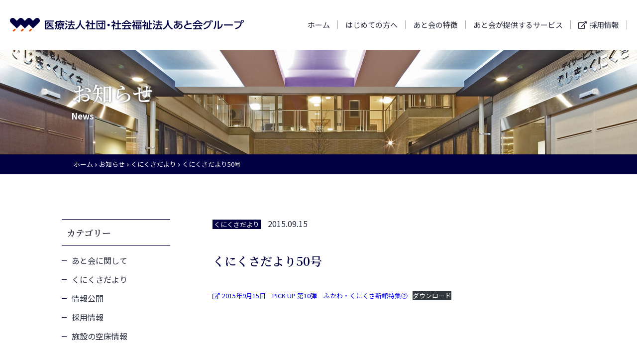

--- FILE ---
content_type: text/html; charset=UTF-8
request_url: https://www.kunikusa.or.jp/686/
body_size: 40762
content:
<!doctype html>
<html dir="ltr" lang="ja" prefix="og: https://ogp.me/ns#" class="no-js">
	<head>
		<meta charset="UTF-8">
		

		<link href="//www.google-analytics.com" rel="dns-prefetch">
    <link href="https://www.kunikusa.or.jp/wp/wp-content/themes/kunikusa/common/img/favicon.ico" rel="shortcut icon">
    <link href="https://www.kunikusa.or.jp/wp/wp-content/themes/kunikusa/common/img/apple-touch-icon.png" rel="apple-touch-icon-precomposed">

		<meta http-equiv="X-UA-Compatible" content="IE=edge,chrome=1">
		<meta name="viewport" content="width=device-width, initial-scale=1.0">
		<meta name="description" content="">

		<!-- 追加 -->
		<link rel="stylesheet" href="https://www.kunikusa.or.jp/wp/wp-content/themes/kunikusa/common/css/style.css">
    <link rel="stylesheet" href="https://www.kunikusa.or.jp/wp/wp-content/themes/kunikusa/common/css/all.min.css">
    <link rel="stylesheet" href="https://fonts.googleapis.com/css?family=Noto+Sans+JP:400,700|Noto+Serif+JP:300,600&amp;display=swap&amp;subset=japanese">
    <link rel="stylesheet" href="https://cdnjs.cloudflare.com/ajax/libs/animate.css/3.7.2/animate.min.css">
    <link rel="stylesheet" href="https://cdnjs.cloudflare.com/ajax/libs/Swiper/4.5.0/css/swiper.min.css">

			<style>img:is([sizes="auto" i], [sizes^="auto," i]) { contain-intrinsic-size: 3000px 1500px }</style>
	
		<!-- All in One SEO 4.8.3.1 - aioseo.com -->
		<title>くにくさだより50号 | 医療法人社団あと会・社会福祉法人あと会</title>
	<meta name="robots" content="max-image-preview:large" />
	<meta name="author" content="admin-kunikusa"/>
	<link rel="canonical" href="https://www.kunikusa.or.jp/686/" />
	<meta name="generator" content="All in One SEO (AIOSEO) 4.8.3.1" />

		<!-- Google tag (gtag.js) -->
<script async src="https://www.googletagmanager.com/gtag/js?id=G-NMX0RYK9M9"></script>
<script>
  window.dataLayer = window.dataLayer || [];
  function gtag(){dataLayer.push(arguments);}
  gtag('js', new Date());

  gtag('config', 'G-NMX0RYK9M9');
</script>
		<meta property="og:locale" content="ja_JP" />
		<meta property="og:site_name" content="医療法人社団あと会・社会福祉法人あと会" />
		<meta property="og:type" content="article" />
		<meta property="og:title" content="くにくさだより50号 | 医療法人社団あと会・社会福祉法人あと会" />
		<meta property="og:url" content="https://www.kunikusa.or.jp/686/" />
		<meta property="og:image" content="https://www.kunikusa.or.jp/wp/wp-content/uploads/2019/07/thumb_dummy.jpg" />
		<meta property="og:image:secure_url" content="https://www.kunikusa.or.jp/wp/wp-content/uploads/2019/07/thumb_dummy.jpg" />
		<meta property="og:image:width" content="1000" />
		<meta property="og:image:height" content="667" />
		<meta property="article:published_time" content="2015-09-15T09:29:30+00:00" />
		<meta property="article:modified_time" content="2019-10-14T09:30:18+00:00" />
		<meta name="twitter:card" content="summary" />
		<meta name="twitter:title" content="くにくさだより50号 | 医療法人社団あと会・社会福祉法人あと会" />
		<meta name="twitter:image" content="https://www.kunikusa.or.jp/wp/wp-content/uploads/2019/07/thumb_dummy.jpg" />
		<script type="application/ld+json" class="aioseo-schema">
			{"@context":"https:\/\/schema.org","@graph":[{"@type":"Article","@id":"https:\/\/www.kunikusa.or.jp\/686\/#article","name":"\u304f\u306b\u304f\u3055\u3060\u3088\u308a50\u53f7 | \u533b\u7642\u6cd5\u4eba\u793e\u56e3\u3042\u3068\u4f1a\u30fb\u793e\u4f1a\u798f\u7949\u6cd5\u4eba\u3042\u3068\u4f1a","headline":"\u304f\u306b\u304f\u3055\u3060\u3088\u308a50\u53f7","author":{"@id":"https:\/\/www.kunikusa.or.jp\/author\/admin-kunikusa\/#author"},"publisher":{"@id":"https:\/\/www.kunikusa.or.jp\/#organization"},"datePublished":"2015-09-15T18:29:30+09:00","dateModified":"2019-10-14T18:30:18+09:00","inLanguage":"ja","mainEntityOfPage":{"@id":"https:\/\/www.kunikusa.or.jp\/686\/#webpage"},"isPartOf":{"@id":"https:\/\/www.kunikusa.or.jp\/686\/#webpage"},"articleSection":"\u304f\u306b\u304f\u3055\u3060\u3088\u308a"},{"@type":"BreadcrumbList","@id":"https:\/\/www.kunikusa.or.jp\/686\/#breadcrumblist","itemListElement":[{"@type":"ListItem","@id":"https:\/\/www.kunikusa.or.jp#listItem","position":1,"name":"\u30db\u30fc\u30e0","item":"https:\/\/www.kunikusa.or.jp","nextItem":{"@type":"ListItem","@id":"https:\/\/www.kunikusa.or.jp\/category\/kunikusa-dayori\/#listItem","name":"\u304f\u306b\u304f\u3055\u3060\u3088\u308a"}},{"@type":"ListItem","@id":"https:\/\/www.kunikusa.or.jp\/category\/kunikusa-dayori\/#listItem","position":2,"name":"\u304f\u306b\u304f\u3055\u3060\u3088\u308a","item":"https:\/\/www.kunikusa.or.jp\/category\/kunikusa-dayori\/","nextItem":{"@type":"ListItem","@id":"https:\/\/www.kunikusa.or.jp\/686\/#listItem","name":"\u304f\u306b\u304f\u3055\u3060\u3088\u308a50\u53f7"},"previousItem":{"@type":"ListItem","@id":"https:\/\/www.kunikusa.or.jp#listItem","name":"\u30db\u30fc\u30e0"}},{"@type":"ListItem","@id":"https:\/\/www.kunikusa.or.jp\/686\/#listItem","position":3,"name":"\u304f\u306b\u304f\u3055\u3060\u3088\u308a50\u53f7","previousItem":{"@type":"ListItem","@id":"https:\/\/www.kunikusa.or.jp\/category\/kunikusa-dayori\/#listItem","name":"\u304f\u306b\u304f\u3055\u3060\u3088\u308a"}}]},{"@type":"Organization","@id":"https:\/\/www.kunikusa.or.jp\/#organization","name":"\u533b\u7642\u6cd5\u4eba\u793e\u56e3\u3042\u3068\u4f1a\u30fb\u793e\u4f1a\u798f\u7949\u6cd5\u4eba\u3042\u3068\u4f1a","url":"https:\/\/www.kunikusa.or.jp\/"},{"@type":"Person","@id":"https:\/\/www.kunikusa.or.jp\/author\/admin-kunikusa\/#author","url":"https:\/\/www.kunikusa.or.jp\/author\/admin-kunikusa\/","name":"admin-kunikusa","image":{"@type":"ImageObject","@id":"https:\/\/www.kunikusa.or.jp\/686\/#authorImage","url":"https:\/\/secure.gravatar.com\/avatar\/6bc5a13277102c2c296f47a067b5cd7bce0b9baa2c83adc3f4aed22313a71edd?s=96&d=mm&r=g","width":96,"height":96,"caption":"admin-kunikusa"}},{"@type":"WebPage","@id":"https:\/\/www.kunikusa.or.jp\/686\/#webpage","url":"https:\/\/www.kunikusa.or.jp\/686\/","name":"\u304f\u306b\u304f\u3055\u3060\u3088\u308a50\u53f7 | \u533b\u7642\u6cd5\u4eba\u793e\u56e3\u3042\u3068\u4f1a\u30fb\u793e\u4f1a\u798f\u7949\u6cd5\u4eba\u3042\u3068\u4f1a","inLanguage":"ja","isPartOf":{"@id":"https:\/\/www.kunikusa.or.jp\/#website"},"breadcrumb":{"@id":"https:\/\/www.kunikusa.or.jp\/686\/#breadcrumblist"},"author":{"@id":"https:\/\/www.kunikusa.or.jp\/author\/admin-kunikusa\/#author"},"creator":{"@id":"https:\/\/www.kunikusa.or.jp\/author\/admin-kunikusa\/#author"},"datePublished":"2015-09-15T18:29:30+09:00","dateModified":"2019-10-14T18:30:18+09:00"},{"@type":"WebSite","@id":"https:\/\/www.kunikusa.or.jp\/#website","url":"https:\/\/www.kunikusa.or.jp\/","name":"\u533b\u7642\u6cd5\u4eba\u793e\u56e3\u3042\u3068\u4f1a\u30fb\u793e\u4f1a\u798f\u7949\u6cd5\u4eba\u3042\u3068\u4f1a","inLanguage":"ja","publisher":{"@id":"https:\/\/www.kunikusa.or.jp\/#organization"}}]}
		</script>
		<!-- All in One SEO -->

<script type="text/javascript">
/* <![CDATA[ */
window._wpemojiSettings = {"baseUrl":"https:\/\/s.w.org\/images\/core\/emoji\/16.0.1\/72x72\/","ext":".png","svgUrl":"https:\/\/s.w.org\/images\/core\/emoji\/16.0.1\/svg\/","svgExt":".svg","source":{"concatemoji":"https:\/\/www.kunikusa.or.jp\/wp\/wp-includes\/js\/wp-emoji-release.min.js?ver=6.8.3"}};
/*! This file is auto-generated */
!function(s,n){var o,i,e;function c(e){try{var t={supportTests:e,timestamp:(new Date).valueOf()};sessionStorage.setItem(o,JSON.stringify(t))}catch(e){}}function p(e,t,n){e.clearRect(0,0,e.canvas.width,e.canvas.height),e.fillText(t,0,0);var t=new Uint32Array(e.getImageData(0,0,e.canvas.width,e.canvas.height).data),a=(e.clearRect(0,0,e.canvas.width,e.canvas.height),e.fillText(n,0,0),new Uint32Array(e.getImageData(0,0,e.canvas.width,e.canvas.height).data));return t.every(function(e,t){return e===a[t]})}function u(e,t){e.clearRect(0,0,e.canvas.width,e.canvas.height),e.fillText(t,0,0);for(var n=e.getImageData(16,16,1,1),a=0;a<n.data.length;a++)if(0!==n.data[a])return!1;return!0}function f(e,t,n,a){switch(t){case"flag":return n(e,"\ud83c\udff3\ufe0f\u200d\u26a7\ufe0f","\ud83c\udff3\ufe0f\u200b\u26a7\ufe0f")?!1:!n(e,"\ud83c\udde8\ud83c\uddf6","\ud83c\udde8\u200b\ud83c\uddf6")&&!n(e,"\ud83c\udff4\udb40\udc67\udb40\udc62\udb40\udc65\udb40\udc6e\udb40\udc67\udb40\udc7f","\ud83c\udff4\u200b\udb40\udc67\u200b\udb40\udc62\u200b\udb40\udc65\u200b\udb40\udc6e\u200b\udb40\udc67\u200b\udb40\udc7f");case"emoji":return!a(e,"\ud83e\udedf")}return!1}function g(e,t,n,a){var r="undefined"!=typeof WorkerGlobalScope&&self instanceof WorkerGlobalScope?new OffscreenCanvas(300,150):s.createElement("canvas"),o=r.getContext("2d",{willReadFrequently:!0}),i=(o.textBaseline="top",o.font="600 32px Arial",{});return e.forEach(function(e){i[e]=t(o,e,n,a)}),i}function t(e){var t=s.createElement("script");t.src=e,t.defer=!0,s.head.appendChild(t)}"undefined"!=typeof Promise&&(o="wpEmojiSettingsSupports",i=["flag","emoji"],n.supports={everything:!0,everythingExceptFlag:!0},e=new Promise(function(e){s.addEventListener("DOMContentLoaded",e,{once:!0})}),new Promise(function(t){var n=function(){try{var e=JSON.parse(sessionStorage.getItem(o));if("object"==typeof e&&"number"==typeof e.timestamp&&(new Date).valueOf()<e.timestamp+604800&&"object"==typeof e.supportTests)return e.supportTests}catch(e){}return null}();if(!n){if("undefined"!=typeof Worker&&"undefined"!=typeof OffscreenCanvas&&"undefined"!=typeof URL&&URL.createObjectURL&&"undefined"!=typeof Blob)try{var e="postMessage("+g.toString()+"("+[JSON.stringify(i),f.toString(),p.toString(),u.toString()].join(",")+"));",a=new Blob([e],{type:"text/javascript"}),r=new Worker(URL.createObjectURL(a),{name:"wpTestEmojiSupports"});return void(r.onmessage=function(e){c(n=e.data),r.terminate(),t(n)})}catch(e){}c(n=g(i,f,p,u))}t(n)}).then(function(e){for(var t in e)n.supports[t]=e[t],n.supports.everything=n.supports.everything&&n.supports[t],"flag"!==t&&(n.supports.everythingExceptFlag=n.supports.everythingExceptFlag&&n.supports[t]);n.supports.everythingExceptFlag=n.supports.everythingExceptFlag&&!n.supports.flag,n.DOMReady=!1,n.readyCallback=function(){n.DOMReady=!0}}).then(function(){return e}).then(function(){var e;n.supports.everything||(n.readyCallback(),(e=n.source||{}).concatemoji?t(e.concatemoji):e.wpemoji&&e.twemoji&&(t(e.twemoji),t(e.wpemoji)))}))}((window,document),window._wpemojiSettings);
/* ]]> */
</script>
<link rel='stylesheet' id='sbi_styles-css' href='https://www.kunikusa.or.jp/wp/wp-content/plugins/instagram-feed/css/sbi-styles.min.css?ver=6.9.1' type='text/css' media='all' />
<style id='wp-emoji-styles-inline-css' type='text/css'>

	img.wp-smiley, img.emoji {
		display: inline !important;
		border: none !important;
		box-shadow: none !important;
		height: 1em !important;
		width: 1em !important;
		margin: 0 0.07em !important;
		vertical-align: -0.1em !important;
		background: none !important;
		padding: 0 !important;
	}
</style>
<link rel='stylesheet' id='wp-block-library-css' href='https://www.kunikusa.or.jp/wp/wp-includes/css/dist/block-library/style.min.css?ver=6.8.3' type='text/css' media='all' />
<style id='classic-theme-styles-inline-css' type='text/css'>
/*! This file is auto-generated */
.wp-block-button__link{color:#fff;background-color:#32373c;border-radius:9999px;box-shadow:none;text-decoration:none;padding:calc(.667em + 2px) calc(1.333em + 2px);font-size:1.125em}.wp-block-file__button{background:#32373c;color:#fff;text-decoration:none}
</style>
<style id='global-styles-inline-css' type='text/css'>
:root{--wp--preset--aspect-ratio--square: 1;--wp--preset--aspect-ratio--4-3: 4/3;--wp--preset--aspect-ratio--3-4: 3/4;--wp--preset--aspect-ratio--3-2: 3/2;--wp--preset--aspect-ratio--2-3: 2/3;--wp--preset--aspect-ratio--16-9: 16/9;--wp--preset--aspect-ratio--9-16: 9/16;--wp--preset--color--black: #000000;--wp--preset--color--cyan-bluish-gray: #abb8c3;--wp--preset--color--white: #ffffff;--wp--preset--color--pale-pink: #f78da7;--wp--preset--color--vivid-red: #cf2e2e;--wp--preset--color--luminous-vivid-orange: #ff6900;--wp--preset--color--luminous-vivid-amber: #fcb900;--wp--preset--color--light-green-cyan: #7bdcb5;--wp--preset--color--vivid-green-cyan: #00d084;--wp--preset--color--pale-cyan-blue: #8ed1fc;--wp--preset--color--vivid-cyan-blue: #0693e3;--wp--preset--color--vivid-purple: #9b51e0;--wp--preset--gradient--vivid-cyan-blue-to-vivid-purple: linear-gradient(135deg,rgba(6,147,227,1) 0%,rgb(155,81,224) 100%);--wp--preset--gradient--light-green-cyan-to-vivid-green-cyan: linear-gradient(135deg,rgb(122,220,180) 0%,rgb(0,208,130) 100%);--wp--preset--gradient--luminous-vivid-amber-to-luminous-vivid-orange: linear-gradient(135deg,rgba(252,185,0,1) 0%,rgba(255,105,0,1) 100%);--wp--preset--gradient--luminous-vivid-orange-to-vivid-red: linear-gradient(135deg,rgba(255,105,0,1) 0%,rgb(207,46,46) 100%);--wp--preset--gradient--very-light-gray-to-cyan-bluish-gray: linear-gradient(135deg,rgb(238,238,238) 0%,rgb(169,184,195) 100%);--wp--preset--gradient--cool-to-warm-spectrum: linear-gradient(135deg,rgb(74,234,220) 0%,rgb(151,120,209) 20%,rgb(207,42,186) 40%,rgb(238,44,130) 60%,rgb(251,105,98) 80%,rgb(254,248,76) 100%);--wp--preset--gradient--blush-light-purple: linear-gradient(135deg,rgb(255,206,236) 0%,rgb(152,150,240) 100%);--wp--preset--gradient--blush-bordeaux: linear-gradient(135deg,rgb(254,205,165) 0%,rgb(254,45,45) 50%,rgb(107,0,62) 100%);--wp--preset--gradient--luminous-dusk: linear-gradient(135deg,rgb(255,203,112) 0%,rgb(199,81,192) 50%,rgb(65,88,208) 100%);--wp--preset--gradient--pale-ocean: linear-gradient(135deg,rgb(255,245,203) 0%,rgb(182,227,212) 50%,rgb(51,167,181) 100%);--wp--preset--gradient--electric-grass: linear-gradient(135deg,rgb(202,248,128) 0%,rgb(113,206,126) 100%);--wp--preset--gradient--midnight: linear-gradient(135deg,rgb(2,3,129) 0%,rgb(40,116,252) 100%);--wp--preset--font-size--small: 13px;--wp--preset--font-size--medium: 20px;--wp--preset--font-size--large: 36px;--wp--preset--font-size--x-large: 42px;--wp--preset--spacing--20: 0.44rem;--wp--preset--spacing--30: 0.67rem;--wp--preset--spacing--40: 1rem;--wp--preset--spacing--50: 1.5rem;--wp--preset--spacing--60: 2.25rem;--wp--preset--spacing--70: 3.38rem;--wp--preset--spacing--80: 5.06rem;--wp--preset--shadow--natural: 6px 6px 9px rgba(0, 0, 0, 0.2);--wp--preset--shadow--deep: 12px 12px 50px rgba(0, 0, 0, 0.4);--wp--preset--shadow--sharp: 6px 6px 0px rgba(0, 0, 0, 0.2);--wp--preset--shadow--outlined: 6px 6px 0px -3px rgba(255, 255, 255, 1), 6px 6px rgba(0, 0, 0, 1);--wp--preset--shadow--crisp: 6px 6px 0px rgba(0, 0, 0, 1);}:where(.is-layout-flex){gap: 0.5em;}:where(.is-layout-grid){gap: 0.5em;}body .is-layout-flex{display: flex;}.is-layout-flex{flex-wrap: wrap;align-items: center;}.is-layout-flex > :is(*, div){margin: 0;}body .is-layout-grid{display: grid;}.is-layout-grid > :is(*, div){margin: 0;}:where(.wp-block-columns.is-layout-flex){gap: 2em;}:where(.wp-block-columns.is-layout-grid){gap: 2em;}:where(.wp-block-post-template.is-layout-flex){gap: 1.25em;}:where(.wp-block-post-template.is-layout-grid){gap: 1.25em;}.has-black-color{color: var(--wp--preset--color--black) !important;}.has-cyan-bluish-gray-color{color: var(--wp--preset--color--cyan-bluish-gray) !important;}.has-white-color{color: var(--wp--preset--color--white) !important;}.has-pale-pink-color{color: var(--wp--preset--color--pale-pink) !important;}.has-vivid-red-color{color: var(--wp--preset--color--vivid-red) !important;}.has-luminous-vivid-orange-color{color: var(--wp--preset--color--luminous-vivid-orange) !important;}.has-luminous-vivid-amber-color{color: var(--wp--preset--color--luminous-vivid-amber) !important;}.has-light-green-cyan-color{color: var(--wp--preset--color--light-green-cyan) !important;}.has-vivid-green-cyan-color{color: var(--wp--preset--color--vivid-green-cyan) !important;}.has-pale-cyan-blue-color{color: var(--wp--preset--color--pale-cyan-blue) !important;}.has-vivid-cyan-blue-color{color: var(--wp--preset--color--vivid-cyan-blue) !important;}.has-vivid-purple-color{color: var(--wp--preset--color--vivid-purple) !important;}.has-black-background-color{background-color: var(--wp--preset--color--black) !important;}.has-cyan-bluish-gray-background-color{background-color: var(--wp--preset--color--cyan-bluish-gray) !important;}.has-white-background-color{background-color: var(--wp--preset--color--white) !important;}.has-pale-pink-background-color{background-color: var(--wp--preset--color--pale-pink) !important;}.has-vivid-red-background-color{background-color: var(--wp--preset--color--vivid-red) !important;}.has-luminous-vivid-orange-background-color{background-color: var(--wp--preset--color--luminous-vivid-orange) !important;}.has-luminous-vivid-amber-background-color{background-color: var(--wp--preset--color--luminous-vivid-amber) !important;}.has-light-green-cyan-background-color{background-color: var(--wp--preset--color--light-green-cyan) !important;}.has-vivid-green-cyan-background-color{background-color: var(--wp--preset--color--vivid-green-cyan) !important;}.has-pale-cyan-blue-background-color{background-color: var(--wp--preset--color--pale-cyan-blue) !important;}.has-vivid-cyan-blue-background-color{background-color: var(--wp--preset--color--vivid-cyan-blue) !important;}.has-vivid-purple-background-color{background-color: var(--wp--preset--color--vivid-purple) !important;}.has-black-border-color{border-color: var(--wp--preset--color--black) !important;}.has-cyan-bluish-gray-border-color{border-color: var(--wp--preset--color--cyan-bluish-gray) !important;}.has-white-border-color{border-color: var(--wp--preset--color--white) !important;}.has-pale-pink-border-color{border-color: var(--wp--preset--color--pale-pink) !important;}.has-vivid-red-border-color{border-color: var(--wp--preset--color--vivid-red) !important;}.has-luminous-vivid-orange-border-color{border-color: var(--wp--preset--color--luminous-vivid-orange) !important;}.has-luminous-vivid-amber-border-color{border-color: var(--wp--preset--color--luminous-vivid-amber) !important;}.has-light-green-cyan-border-color{border-color: var(--wp--preset--color--light-green-cyan) !important;}.has-vivid-green-cyan-border-color{border-color: var(--wp--preset--color--vivid-green-cyan) !important;}.has-pale-cyan-blue-border-color{border-color: var(--wp--preset--color--pale-cyan-blue) !important;}.has-vivid-cyan-blue-border-color{border-color: var(--wp--preset--color--vivid-cyan-blue) !important;}.has-vivid-purple-border-color{border-color: var(--wp--preset--color--vivid-purple) !important;}.has-vivid-cyan-blue-to-vivid-purple-gradient-background{background: var(--wp--preset--gradient--vivid-cyan-blue-to-vivid-purple) !important;}.has-light-green-cyan-to-vivid-green-cyan-gradient-background{background: var(--wp--preset--gradient--light-green-cyan-to-vivid-green-cyan) !important;}.has-luminous-vivid-amber-to-luminous-vivid-orange-gradient-background{background: var(--wp--preset--gradient--luminous-vivid-amber-to-luminous-vivid-orange) !important;}.has-luminous-vivid-orange-to-vivid-red-gradient-background{background: var(--wp--preset--gradient--luminous-vivid-orange-to-vivid-red) !important;}.has-very-light-gray-to-cyan-bluish-gray-gradient-background{background: var(--wp--preset--gradient--very-light-gray-to-cyan-bluish-gray) !important;}.has-cool-to-warm-spectrum-gradient-background{background: var(--wp--preset--gradient--cool-to-warm-spectrum) !important;}.has-blush-light-purple-gradient-background{background: var(--wp--preset--gradient--blush-light-purple) !important;}.has-blush-bordeaux-gradient-background{background: var(--wp--preset--gradient--blush-bordeaux) !important;}.has-luminous-dusk-gradient-background{background: var(--wp--preset--gradient--luminous-dusk) !important;}.has-pale-ocean-gradient-background{background: var(--wp--preset--gradient--pale-ocean) !important;}.has-electric-grass-gradient-background{background: var(--wp--preset--gradient--electric-grass) !important;}.has-midnight-gradient-background{background: var(--wp--preset--gradient--midnight) !important;}.has-small-font-size{font-size: var(--wp--preset--font-size--small) !important;}.has-medium-font-size{font-size: var(--wp--preset--font-size--medium) !important;}.has-large-font-size{font-size: var(--wp--preset--font-size--large) !important;}.has-x-large-font-size{font-size: var(--wp--preset--font-size--x-large) !important;}
:where(.wp-block-post-template.is-layout-flex){gap: 1.25em;}:where(.wp-block-post-template.is-layout-grid){gap: 1.25em;}
:where(.wp-block-columns.is-layout-flex){gap: 2em;}:where(.wp-block-columns.is-layout-grid){gap: 2em;}
:root :where(.wp-block-pullquote){font-size: 1.5em;line-height: 1.6;}
</style>
<link rel="https://api.w.org/" href="https://www.kunikusa.or.jp/wp-json/" /><link rel="alternate" title="JSON" type="application/json" href="https://www.kunikusa.or.jp/wp-json/wp/v2/posts/686" /><link rel="EditURI" type="application/rsd+xml" title="RSD" href="https://www.kunikusa.or.jp/wp/xmlrpc.php?rsd" />
<meta name="generator" content="WordPress 6.8.3" />
<link rel='shortlink' href='https://www.kunikusa.or.jp/?p=686' />
<link rel="alternate" title="oEmbed (JSON)" type="application/json+oembed" href="https://www.kunikusa.or.jp/wp-json/oembed/1.0/embed?url=https%3A%2F%2Fwww.kunikusa.or.jp%2F686%2F" />
<link rel="alternate" title="oEmbed (XML)" type="text/xml+oembed" href="https://www.kunikusa.or.jp/wp-json/oembed/1.0/embed?url=https%3A%2F%2Fwww.kunikusa.or.jp%2F686%2F&#038;format=xml" />
	</head>
	<body class="wp-singular post-template-default single single-post postid-686 single-format-standard wp-theme-kunikusa">
				<div class="f_site">
			<header class="f_site__header">
		      <!-- ヘッダー -->
        <div class="p_header" id="js_header">
          <div class="p_header__01">
						<a class="p_header__01-01" href="https://www.kunikusa.or.jp/"><img width="64" height="59" src="https://www.kunikusa.or.jp/wp/wp-content/themes/kunikusa/common/img/img_logo-mark.svg"></a>
						<a class="p_header__01-02" href="https://www.kunikusa.or.jp/"><img width="1875" height="96" src="https://www.kunikusa.or.jp/wp/wp-content/themes/kunikusa/common/img/img_logo-type-1line.svg"></a>
						<a class="p_header__01-03" href="https://www.kunikusa.or.jp/"><img width="1140" height="119" src="https://www.kunikusa.or.jp/wp/wp-content/themes/kunikusa/common/img/img_logo-type.svg"></a></div>
          <div class="p_header__02">
            <input class="p_hamburger-nav u_none" id="hamburger-icon" type="checkbox">
            <label class="p_hamburger-nav__01" for="hamburger-icon"></label>
            <div class="p_hamburger-nav__02">
              <!-- <ul class="p_hamburger-nav__03">
                <li><a href="./">ホーム</a></li>
                <li><a href="about/greeting/">はじめての方へ</a></li>
                <li><a href="feature/sweden/">あと会の特徴</a></li>
                <li><a href="service/welfare/">あと会が提供するサービス</a></li>
                <li><a href="http://www.kunikusa.or.jp/recruit/" target="_blank"><i class="far fa-external-link"></i> 採用情報</a></li>
              </ul> -->
							<ul class="p_hamburger-nav__03">
							<li id="menu-item-55" class="menu-item menu-item-type-custom menu-item-object-custom menu-item-home menu-item-55"><a href="https://www.kunikusa.or.jp/">ホーム</a></li>
<li id="menu-item-305" class="menu-item menu-item-type-post_type menu-item-object-page menu-item-305"><a href="https://www.kunikusa.or.jp/about/greeting/">はじめての方へ</a></li>
<li id="menu-item-306" class="menu-item menu-item-type-post_type menu-item-object-page menu-item-306"><a href="https://www.kunikusa.or.jp/feature/sweden/">あと会の特徴</a></li>
<li id="menu-item-308" class="menu-item menu-item-type-taxonomy menu-item-object-service_category menu-item-308"><a href="https://www.kunikusa.or.jp/service/service_category/welfare/">あと会が提供するサービス</a></li>
<li id="menu-item-56" class="menu-item menu-item-type-custom menu-item-object-custom menu-item-56"><a target="_blank" href="http://www.kunikusa.or.jp/recruit/">採用情報</a></li>
							</ul>
            </div>
            <!-- <ul class="p_main-nav">
              <li><a href="./">ホーム</a></li>
              <li><a href="about/greeting/">はじめての方へ</a></li>
              <li><a href="feature/sweden/">あと会の特徴</a></li>
              <li><a href="service/welfare/">あと会が提供するサービス</a></li>
              <li><a href="http://www.kunikusa.or.jp/recruit/" target="_blank"><i class="far fa-external-link"></i> 採用情報</a></li>
            </ul> -->
						<!-- 『メインナビ』カスタムメニュー -->
						<ul class="p_main-nav">
						<li class="menu-item menu-item-type-custom menu-item-object-custom menu-item-home menu-item-55"><a href="https://www.kunikusa.or.jp/">ホーム</a></li>
<li class="menu-item menu-item-type-post_type menu-item-object-page menu-item-305"><a href="https://www.kunikusa.or.jp/about/greeting/">はじめての方へ</a></li>
<li class="menu-item menu-item-type-post_type menu-item-object-page menu-item-306"><a href="https://www.kunikusa.or.jp/feature/sweden/">あと会の特徴</a></li>
<li class="menu-item menu-item-type-taxonomy menu-item-object-service_category menu-item-308"><a href="https://www.kunikusa.or.jp/service/service_category/welfare/">あと会が提供するサービス</a></li>
<li class="menu-item menu-item-type-custom menu-item-object-custom menu-item-56"><a target="_blank" href="http://www.kunikusa.or.jp/recruit/">採用情報</a></li>
          </div>
        </div>
      </header>
  
<!-- ページタイトル-->
<header class="f_site__page-ttl">
  <div class="p_page-ttl is_news">
          <h1 class="p_page-ttl__01 wow fadeIn" data-wow-delay="0.3s">お知らせ<br><span class="p_page-ttl__02 wow fadeIn" data-wow-delay="0.6s">News</span></h1>
      </div>
</header>
<!-- パンくず-->
<div class="f_site__breadcrumb">
	<div class="p_breadcrumb">
		<ul itemscope itemtype="http://schema.org/BreadcrumbList">
			<!-- Breadcrumb NavXT 7.4.1 -->
<li><span itemprop="itemListElement" itemscope itemtype="http://schema.org/ListItem"><a itemprop="item" href="https://www.kunikusa.or.jp"><span itemprop="name">ホーム</span></a><meta itemprop="position" content="1"></span></li><li>
<span>
<a href="https://www.kunikusa.or.jp/news/">お知らせ</a>
</span>
</li>
<li>
<span itemprop="itemListElement" itemscope itemtype="http://schema.org/ListItem">
<a itemprop="item" href="https://www.kunikusa.or.jp/category/kunikusa-dayori/"><span itemprop="name">くにくさだより</span></a>
<meta itemprop="position" content="2">
</span>
</li><li>
<span itemprop="itemListElement" itemscope itemtype="http://schema.org/ListItem">
<a itemprop="item" href="https://www.kunikusa.or.jp/686/"><span itemprop="name">くにくさだより50号</span></a>
<meta itemprop="position" content="3">
</span>
</li>		</ul>
	</div>
</div>

<!-- 本文（メインコンテンツ）-->
<div class="f_site__main">
  <div class="l_wrap">
    <div class="l_2columns">
      <div class="l_2columns__main">
                <div class="p_introduction-wp">
          <span class="p_introduction-wp__01 c_tag">くにくさだより</span>
          <span class="p_introduction-wp__02 c_date">2015.09.15</span>
          <h2 class="p_introduction-wp__03 c_ttl-D">くにくさだより50号</h2>
                      <div class="p_introduction-wp__04">
                          </div>
                  </div>
        <div class="entry-content">
          
<div class="wp-block-file"><a href="https://www.kunikusa.or.jp/wp/wp-content/uploads/2019/10/tay50.pdf" target="_blank" rel="noreferrer noopener">2015年9月15日　PICK UP 第10弾　ふかわ・くにくさ新館特集②</a><a href="https://www.kunikusa.or.jp/wp/wp-content/uploads/2019/10/tay50.pdf" class="wp-block-file__button" download>ダウンロード</a></div>
        </div>
              </div>
      <div class="l_2columns__nav">
                  <!-- サブナビ-->
<div class="p_side-nav">
  <div class="p_side-nav__ttl">カテゴリー</div>
  <div class="p_side-nav__list">
    <ul>
      	<li class="cat-item cat-item-9"><a href="https://www.kunikusa.or.jp/category/about/">あと会に関して</a>
</li>
	<li class="cat-item cat-item-11"><a href="https://www.kunikusa.or.jp/category/kunikusa-dayori/">くにくさだより</a>
</li>
	<li class="cat-item cat-item-1"><a href="https://www.kunikusa.or.jp/category/public/">情報公開</a>
</li>
	<li class="cat-item cat-item-10"><a href="https://www.kunikusa.or.jp/category/recruit/">採用情報</a>
</li>
	<li class="cat-item cat-item-26"><a href="https://www.kunikusa.or.jp/category/%e6%96%bd%e8%a8%ad%e3%81%ae%e7%a9%ba%e5%ba%8a%e6%83%85%e5%a0%b1/">施設の空床情報</a>
</li>
    </ul>
  </div>
  <div class="p_side-nav__ttl">月別アーカイブ</div>
  <div class="p_side-nav__list">
    <ul>
      	<li><a href='https://www.kunikusa.or.jp/date/2026/01/'>2026年1月</a></li>
	<li><a href='https://www.kunikusa.or.jp/date/2025/10/'>2025年10月</a></li>
	<li><a href='https://www.kunikusa.or.jp/date/2025/09/'>2025年9月</a></li>
	<li><a href='https://www.kunikusa.or.jp/date/2025/07/'>2025年7月</a></li>
	<li><a href='https://www.kunikusa.or.jp/date/2025/06/'>2025年6月</a></li>
	<li><a href='https://www.kunikusa.or.jp/date/2025/04/'>2025年4月</a></li>
	<li><a href='https://www.kunikusa.or.jp/date/2025/02/'>2025年2月</a></li>
	<li><a href='https://www.kunikusa.or.jp/date/2025/01/'>2025年1月</a></li>
	<li><a href='https://www.kunikusa.or.jp/date/2024/09/'>2024年9月</a></li>
	<li><a href='https://www.kunikusa.or.jp/date/2024/02/'>2024年2月</a></li>
	<li><a href='https://www.kunikusa.or.jp/date/2024/01/'>2024年1月</a></li>
	<li><a href='https://www.kunikusa.or.jp/date/2023/12/'>2023年12月</a></li>
	<li><a href='https://www.kunikusa.or.jp/date/2023/10/'>2023年10月</a></li>
	<li><a href='https://www.kunikusa.or.jp/date/2023/09/'>2023年9月</a></li>
	<li><a href='https://www.kunikusa.or.jp/date/2023/08/'>2023年8月</a></li>
	<li><a href='https://www.kunikusa.or.jp/date/2023/07/'>2023年7月</a></li>
	<li><a href='https://www.kunikusa.or.jp/date/2023/04/'>2023年4月</a></li>
	<li><a href='https://www.kunikusa.or.jp/date/2023/03/'>2023年3月</a></li>
	<li><a href='https://www.kunikusa.or.jp/date/2023/02/'>2023年2月</a></li>
	<li><a href='https://www.kunikusa.or.jp/date/2023/01/'>2023年1月</a></li>
	<li><a href='https://www.kunikusa.or.jp/date/2022/10/'>2022年10月</a></li>
	<li><a href='https://www.kunikusa.or.jp/date/2022/04/'>2022年4月</a></li>
	<li><a href='https://www.kunikusa.or.jp/date/2022/01/'>2022年1月</a></li>
	<li><a href='https://www.kunikusa.or.jp/date/2021/10/'>2021年10月</a></li>
	<li><a href='https://www.kunikusa.or.jp/date/2021/09/'>2021年9月</a></li>
	<li><a href='https://www.kunikusa.or.jp/date/2021/07/'>2021年7月</a></li>
	<li><a href='https://www.kunikusa.or.jp/date/2021/03/'>2021年3月</a></li>
	<li><a href='https://www.kunikusa.or.jp/date/2021/01/'>2021年1月</a></li>
	<li><a href='https://www.kunikusa.or.jp/date/2020/11/'>2020年11月</a></li>
	<li><a href='https://www.kunikusa.or.jp/date/2020/07/'>2020年7月</a></li>
	<li><a href='https://www.kunikusa.or.jp/date/2020/05/'>2020年5月</a></li>
	<li><a href='https://www.kunikusa.or.jp/date/2020/04/'>2020年4月</a></li>
	<li><a href='https://www.kunikusa.or.jp/date/2020/03/'>2020年3月</a></li>
	<li><a href='https://www.kunikusa.or.jp/date/2020/01/'>2020年1月</a></li>
	<li><a href='https://www.kunikusa.or.jp/date/2019/11/'>2019年11月</a></li>
	<li><a href='https://www.kunikusa.or.jp/date/2019/10/'>2019年10月</a></li>
	<li><a href='https://www.kunikusa.or.jp/date/2019/09/'>2019年9月</a></li>
	<li><a href='https://www.kunikusa.or.jp/date/2019/05/'>2019年5月</a></li>
	<li><a href='https://www.kunikusa.or.jp/date/2019/01/'>2019年1月</a></li>
	<li><a href='https://www.kunikusa.or.jp/date/2018/11/'>2018年11月</a></li>
	<li><a href='https://www.kunikusa.or.jp/date/2018/05/'>2018年5月</a></li>
	<li><a href='https://www.kunikusa.or.jp/date/2018/01/'>2018年1月</a></li>
	<li><a href='https://www.kunikusa.or.jp/date/2017/09/'>2017年9月</a></li>
	<li><a href='https://www.kunikusa.or.jp/date/2017/05/'>2017年5月</a></li>
	<li><a href='https://www.kunikusa.or.jp/date/2017/03/'>2017年3月</a></li>
	<li><a href='https://www.kunikusa.or.jp/date/2017/01/'>2017年1月</a></li>
	<li><a href='https://www.kunikusa.or.jp/date/2016/11/'>2016年11月</a></li>
	<li><a href='https://www.kunikusa.or.jp/date/2016/10/'>2016年10月</a></li>
	<li><a href='https://www.kunikusa.or.jp/date/2016/09/'>2016年9月</a></li>
	<li><a href='https://www.kunikusa.or.jp/date/2016/08/'>2016年8月</a></li>
	<li><a href='https://www.kunikusa.or.jp/date/2016/07/'>2016年7月</a></li>
	<li><a href='https://www.kunikusa.or.jp/date/2016/05/'>2016年5月</a></li>
	<li><a href='https://www.kunikusa.or.jp/date/2016/04/'>2016年4月</a></li>
	<li><a href='https://www.kunikusa.or.jp/date/2016/03/'>2016年3月</a></li>
	<li><a href='https://www.kunikusa.or.jp/date/2016/01/'>2016年1月</a></li>
	<li><a href='https://www.kunikusa.or.jp/date/2015/11/'>2015年11月</a></li>
	<li><a href='https://www.kunikusa.or.jp/date/2015/09/'>2015年9月</a></li>
	<li><a href='https://www.kunikusa.or.jp/date/2015/08/'>2015年8月</a></li>
	<li><a href='https://www.kunikusa.or.jp/date/2015/05/'>2015年5月</a></li>
	<li><a href='https://www.kunikusa.or.jp/date/2015/01/'>2015年1月</a></li>
	<li><a href='https://www.kunikusa.or.jp/date/2014/11/'>2014年11月</a></li>
	<li><a href='https://www.kunikusa.or.jp/date/2014/09/'>2014年9月</a></li>
	<li><a href='https://www.kunikusa.or.jp/date/2014/07/'>2014年7月</a></li>
	<li><a href='https://www.kunikusa.or.jp/date/2014/06/'>2014年6月</a></li>
	<li><a href='https://www.kunikusa.or.jp/date/2014/05/'>2014年5月</a></li>
	<li><a href='https://www.kunikusa.or.jp/date/2014/03/'>2014年3月</a></li>
	<li><a href='https://www.kunikusa.or.jp/date/2014/01/'>2014年1月</a></li>
	<li><a href='https://www.kunikusa.or.jp/date/2013/11/'>2013年11月</a></li>
	<li><a href='https://www.kunikusa.or.jp/date/2013/10/'>2013年10月</a></li>
	<li><a href='https://www.kunikusa.or.jp/date/2013/09/'>2013年9月</a></li>
	<li><a href='https://www.kunikusa.or.jp/date/2013/07/'>2013年7月</a></li>
	<li><a href='https://www.kunikusa.or.jp/date/2013/05/'>2013年5月</a></li>
	<li><a href='https://www.kunikusa.or.jp/date/2013/02/'>2013年2月</a></li>
	<li><a href='https://www.kunikusa.or.jp/date/2013/01/'>2013年1月</a></li>
	<li><a href='https://www.kunikusa.or.jp/date/2012/07/'>2012年7月</a></li>
	<li><a href='https://www.kunikusa.or.jp/date/2012/06/'>2012年6月</a></li>
	<li><a href='https://www.kunikusa.or.jp/date/2012/02/'>2012年2月</a></li>
	<li><a href='https://www.kunikusa.or.jp/date/2011/11/'>2011年11月</a></li>
	<li><a href='https://www.kunikusa.or.jp/date/2011/07/'>2011年7月</a></li>
	<li><a href='https://www.kunikusa.or.jp/date/2011/04/'>2011年4月</a></li>
	<li><a href='https://www.kunikusa.or.jp/date/2010/12/'>2010年12月</a></li>
	<li><a href='https://www.kunikusa.or.jp/date/2010/06/'>2010年6月</a></li>
	<li><a href='https://www.kunikusa.or.jp/date/2010/01/'>2010年1月</a></li>
	<li><a href='https://www.kunikusa.or.jp/date/2009/07/'>2009年7月</a></li>
	<li><a href='https://www.kunikusa.or.jp/date/2009/03/'>2009年3月</a></li>
	<li><a href='https://www.kunikusa.or.jp/date/2008/11/'>2008年11月</a></li>
	<li><a href='https://www.kunikusa.or.jp/date/2008/07/'>2008年7月</a></li>
	<li><a href='https://www.kunikusa.or.jp/date/2006/11/'>2006年11月</a></li>
	<li><a href='https://www.kunikusa.or.jp/date/2006/07/'>2006年7月</a></li>
	<li><a href='https://www.kunikusa.or.jp/date/2005/01/'>2005年1月</a></li>
    </ul>
  </div>
</div>
              </div>
    </div>
  </div>
</div>

		<!-- フッター追加 -->
      <footer class="f_site_home__footer">
        <div class="p_footer">
          <div class="p_footer__01">
            <ul>
              <li><a href="https://www.kunikusa.or.jp/privacypolicy/">個人情報の取扱いについて</a></li>
              <li><a href="https://www.kunikusa.or.jp/sitemap/">サイトマップ</a></li>
            </ul>
          </div>
          <div class="p_footer__02">
            <p class="p_footer__03"><img src="https://www.kunikusa.or.jp/wp/wp-content/themes/kunikusa/common/img/img_logo-group-white.svg" alt="医療法人社団・社会福祉法人 あと会グループ"></p>
            <p class="p_footer__04">
              あと会グループ本部<br>
              〒731-4231 広島市安芸区阿戸町418-1<br>
              TEL：082-856-0222（代表）<br>
              FAX：082-856-0115
            </p>
            <div class="p_footer__05">
              <ul class="p_footer__05-01">
                <li><span>はじめての方へ</span></li>
                <li><a href="https://www.kunikusa.or.jp/about/greeting/">ごあいさつ</a></li>
                <li><a href="https://www.kunikusa.or.jp/about/philosophy/">理念・運営方針</a></li>
                <li><a href="https://www.kunikusa.or.jp/about/history/">沿革</a></li>
                <li><a href="https://www.kunikusa.or.jp/about/group/">あと会グループ</a></li>
              </ul>
              <ul class="p_footer__05-02">
                <li><span>あと会の特徴</span></li>
                <li><a href="https://www.kunikusa.or.jp/feature/sweden/">スウェーデンからの学び</a></li>
                <li><a href="https://www.kunikusa.or.jp/feature/user-first/">ご利用者第一の施設づくり</a></li>
                <li><a href="https://www.kunikusa.or.jp/feature/food/">食へのこだわり</a></li>
                <li><a href="https://www.kunikusa.or.jp/feature/human-resources/">人材育成・研修</a></li>
                <li><a href="https://www.kunikusa.or.jp/feature/regional-collaboration/">地域との連携</a></li>
              </ul>
              <ul class="p_footer__05-03">
                <li><span>あと会が提供するサービス	</span></li>
                <li><a href="https://www.kunikusa.or.jp/service/welfare/">介護老人福祉施設・介護老人保健施設</a></li>
                <li><a href="https://www.kunikusa.or.jp/service/nursing-home/">介護つき有料老人ホーム・サービスつき高齢者向け住宅</a></li>
                <li><a href="https://www.kunikusa.or.jp/service/group-home/">グループホーム</a></li>
                <li><a href="https://www.kunikusa.or.jp/service/day-care/">デイケア・デイサービス・小規模多機能型居宅介護</a></li>
                <li><a href="https://www.kunikusa.or.jp/service/visiting-care/">訪問サービス</a></li>
                <li><a href="https://www.kunikusa.or.jp/service/consultation/">相談サービス</a></li>
                <li><a href="https://www.kunikusa.or.jp/service/medical/">医療サービス</a></li>
              </ul>
            </div>
          </div>
        </div>
      </footer>
    </div>

		<script type="speculationrules">
{"prefetch":[{"source":"document","where":{"and":[{"href_matches":"\/*"},{"not":{"href_matches":["\/wp\/wp-*.php","\/wp\/wp-admin\/*","\/wp\/wp-content\/uploads\/*","\/wp\/wp-content\/*","\/wp\/wp-content\/plugins\/*","\/wp\/wp-content\/themes\/kunikusa\/*","\/*\\?(.+)"]}},{"not":{"selector_matches":"a[rel~=\"nofollow\"]"}},{"not":{"selector_matches":".no-prefetch, .no-prefetch a"}}]},"eagerness":"conservative"}]}
</script>
<!-- Instagram Feed JS -->
<script type="text/javascript">
var sbiajaxurl = "https://www.kunikusa.or.jp/wp/wp-admin/admin-ajax.php";
</script>

		<!-- 追加 -->
        <div class="c_page-top js-trigger" id="js_page-top"><i class="fas fa-chevron-circle-up"></i></div>
    <script src="https://www.kunikusa.or.jp/wp/wp-content/themes/kunikusa/common/js/custom.js"></script>
    <script src="https://www.kunikusa.or.jp/wp/wp-content/themes/kunikusa/common/js/moveTo.min.js"></script>
    <script src="https://www.kunikusa.or.jp/wp/wp-content/themes/kunikusa/common/js/moveTo-custom.js"></script>
    <script src="https://cdnjs.cloudflare.com/ajax/libs/object-fit-images/3.2.4/ofi.min.js"></script>
    <script>objectFitImages();</script>
    <script src="https://cdnjs.cloudflare.com/ajax/libs/wow/1.1.2/wow.min.js"></script>
    <script>new WOW().init();</script>


	</body>
</html>


--- FILE ---
content_type: image/svg+xml
request_url: https://www.kunikusa.or.jp/wp/wp-content/themes/kunikusa/common/img/img_logo-type-1line.svg
body_size: 10840
content:
<svg xmlns="http://www.w3.org/2000/svg" width="450" height="22.944" viewBox="0 0 450 22.944">
    <defs>
        <style>
            .cls-1{fill:#000042}
        </style>
    </defs>
    <g id="img_logo-type-1line" transform="translate(225 11.472)">
        <g id="アートワーク_4" data-name="アートワーク 4" transform="translate(-225 -11.472)">
            <path id="パス_1220" d="M19.5 14.5v2.163h-6.148c.909 1.724 3.573 3.134 6.739 3.73l-1.285 2.257c-4.67-1.285-6.488-3.291-7.366-5.109-1.44 2.949-4.419 4.265-6.77 5.017L3.354 20.4c1.254-.282 4.7-1 6.018-3.7H3.479v-2.2h6.551a11.284 11.284 0 0 0 .219-2.445H6.864a15.766 15.766 0 0 1-1.912 2.006l-1.881-1.6A10.607 10.607 0 0 0 6.708 7.8l2.413.4c-.313.69-.47 1.034-.815 1.693h10.5v2.163h-6.237a12.976 12.976 0 0 1-.188 2.445zm1-9.4v2.319H2.476v16.017h18.493v2.257H0V5.1z" class="cls-1" data-name="パス 1220" transform="translate(0 -3.501)"/>
            <path id="パス_1221" d="M92.02 24.627a19.934 19.934 0 0 1-4.952-2.852l1.5-1.536a10.774 10.774 0 0 0 4.7 2.382zM87.6 12.685a15.045 15.045 0 0 1-2.163-2.476h-1.88a15.109 15.109 0 0 1-2.163 2.476zm-7.3 5.8h8.24v-1.41H80.3zm0-2.946h8.24v-1.224H80.3zm.972 6.206a14.543 14.543 0 0 1-4.858 2.79l-1.222-1.975a8.917 8.917 0 0 0 4.419-2.225zM78.2 15.161l-.815.5-1.034-1.6c-.5 6.363-1.5 8.369-3.228 10.72l-1.881-1.473a12.349 12.349 0 0 0 2.57-6.488c-1.1.533-1.473.69-2.507 1.128l-.439-2.382q1.606-.407 3.166-.972c.031-.658.063-1.63.063-2.131V4.755h7.867V3h2.413v1.755h8.557v2.038H76.41v5.736c0 .5-.031.846-.031 1.128a14.513 14.513 0 0 0 1.661-.846 8.65 8.65 0 0 0-1.034-1.034l1.285-1.128 1.191 1.191a10.563 10.563 0 0 0 1.693-1.6h-4.169V8.422h5.3a10.752 10.752 0 0 0 .533-1.316l2.351.251c-.282.564-.376.784-.533 1.066h8.303v1.787h-5.109a9.842 9.842 0 0 0 1.818 1.818l1.316-1.5 1.567.909a19.874 19.874 0 0 1-1.473 1.536 9.936 9.936 0 0 0 1.975.815l-1.034 1.843a11.948 11.948 0 0 1-1.41-.721v5.2H85.5v3.166c0 1.41-.909 1.5-1.567 1.5h-2.758l-.439-2.1h2.037c.376 0 .47-.063.47-.345v-2.217H78.2zM72.555 6.51a12.263 12.263 0 0 1 1.316 4.231l-1.943.94A17.159 17.159 0 0 0 70.8 7.419z" class="cls-1" data-name="パス 1221" transform="translate(-48.609 -2.06)"/>
            <path id="パス_1222" d="M158.7 14.523a35.95 35.95 0 0 1-3.228 7.052c2.7-.094 3.73-.125 7.522-.5a30.221 30.221 0 0 0-2.413-3.6l2.131-1.191a29.338 29.338 0 0 1 4.545 7.428l-2.413 1.128c-.313-.69-.5-1.191-.815-1.818-3.385.564-10.03.909-12.6 1l-.345-2.319h1.787a30.436 30.436 0 0 0 3.04-7.146h-4.513v-2.291h6.77V8.348h-5.83V6.091h5.83V2.8h2.351v3.291h5.861v2.257h-5.861v3.918h6.739v2.225zM147.413 2.831a27.425 27.425 0 0 1 3.981 2.225l-1.536 2.194a27.972 27.972 0 0 0-3.758-2.444zm-1.1 6.394a28.616 28.616 0 0 1 4.075 2.225l-1.442 2.163a19.653 19.653 0 0 0-3.824-2.288zm4.921 7.366a41.365 41.365 0 0 1-4.639 7.961L145 22.17c1.034-1.222 2.037-2.476 4.263-7.115z" class="cls-1" data-name="パス 1222" transform="translate(-99.552 -1.922)"/>
            <path id="パス_1223" d="M229.336 3h2.727v2.852c0 4.513 1.41 12.13 9.873 16.455l-1.6 2.382a19.3 19.3 0 0 1-9.622-12.412 19.193 19.193 0 0 1-9.591 12.412L219.4 22.37a16.863 16.863 0 0 0 7.9-7.742 20.874 20.874 0 0 0 2.037-8.682z" class="cls-1" data-name="パス 1223" transform="translate(-150.632 -2.06)"/>
            <path id="パス_1224" d="M308.2 2.7h2.445v6.582h4.984v2.508h-4.984v9.56h5.516v2.507h-13.824v-2.508h5.863V11.79h-4.86V9.282h4.86zm-7.961 21.941h-2.413v-9A14.575 14.575 0 0 1 295 17.808l-1-2.382a15.2 15.2 0 0 0 6.331-6.8h-5.987v-2.29h3.51V2.7h2.413v3.636H303v2.288a18.431 18.431 0 0 1-2.351 3.949 15.9 15.9 0 0 0 3.26 2.852l-1.128 2.194a16.986 16.986 0 0 1-2.507-2.445z" class="cls-1" data-name="パス 1224" transform="translate(-201.85 -1.854)"/>
            <path id="パス_1225" d="M378.312 14.145a23.128 23.128 0 0 1 2.946 4.576l-2.037 1.254a23.192 23.192 0 0 0-2.852-4.67zm8.243 6.613A2.084 2.084 0 0 1 384.2 22.8h-3.04l-.376-2.319h2.79c.533 0 .658-.157.658-.564v-6.77h-8.557v-2.1h8.588V8.44h2.288v2.6h2.319v2.131h-2.319zm-11.942 2.821h15.233V7.657h-15.233zm17.646 2.288H372.2V5.4h20.06z" class="cls-1" data-name="パス 1225" transform="translate(-255.539 -3.707)"/>
            <path id="パス_1226" d="M456.816 31.658a2.758 2.758 0 1 1-2.758-2.758 2.79 2.79 0 0 1 2.758 2.758" class="cls-1" data-name="パス 1226" transform="translate(-309.846 -19.842)"/>
            <path id="パス_1227" d="M494.167 2.7h2.445v6.582h5.015v2.508h-4.984v9.56h5.516v2.507h-13.853v-2.508h5.861V11.79h-4.858V9.282h4.858zm-7.961 21.941h-2.413v-9a14.573 14.573 0 0 1-2.821 2.163L480 15.425a15.2 15.2 0 0 0 6.331-6.8h-6.018V6.336h3.511V2.7h2.413v3.636h2.727v2.288a17.992 17.992 0 0 1-2.351 3.949 15.9 15.9 0 0 0 3.26 2.852l-1.128 2.225a16.991 16.991 0 0 1-2.508-2.445z" class="cls-1" data-name="パス 1227" transform="translate(-329.551 -1.854)"/>
            <path id="パス_1228" d="M570.13 8.857a28.366 28.366 0 0 1-4.858-4.419 23.7 23.7 0 0 1-4.8 4.419zm2.821 15.734a14.568 14.568 0 0 0-.94-1.567c-3.2.313-8.4.69-16.549.878l-.345-2.413h3.322a33.332 33.332 0 0 0 2.257-5.422h-6.018v-2.321h21V16h-12.13c-.784 1.881-1.693 3.855-2.476 5.36 4.357-.094 4.858-.125 9.5-.345a28.548 28.548 0 0 0-2.758-3.322l1.975-1.222a35.038 35.038 0 0 1 5.391 6.708zM559.034 9.8a22.662 22.662 0 0 1-3.855 2.006L553.8 9.578c3.761-1.316 8.118-4.169 10.093-7.178h2.664c1.693 2.664 5.454 5.3 10.061 7.084l-1.442 2.316a37.708 37.708 0 0 1-3.761-2.069v1.316h-12.381z" class="cls-1" data-name="パス 1228" transform="translate(-380.219 -1.648)"/>
            <path id="パス_1229" d="M647.67 19.732h-3.2V22.4h3.2zm0-4.388h-3.2v2.664h3.2zm-.784-6.864h-6.77v2.069h6.77zm-4.419 11.252h-3.228V22.4h3.228zm0-4.388h-3.228v2.664h3.228zm6.613-3.04h-11.158V6.755h11.158zm1.536-6.8h-14.167V3.59h14.167zm-14.574 11.939c-.846-1.066-1.316-1.661-2.037-2.727v10.03h-2.351v-8.87a14.258 14.258 0 0 1-2.413 2.037l-.94-2.507a16.706 16.706 0 0 0 5.8-6.613h-5.331v-2.1h2.884V2.9H634v3.793h2.507v2.1a12.484 12.484 0 0 1-1.943 3.542 15.737 15.737 0 0 0 2.476 2.507v-1.317h12.788v10.751h-12.783v-8.494z" class="cls-1" data-name="パス 1229" transform="translate(-431.368 -1.991)"/>
            <path id="パス_1230" d="M718.052 2.9h2.348v6.8h3.949v2.413h-3.918v9.466h4.514v2.382h-14.352v-2.38h2.194V7.946h2.382v13.635h2.884zm-6.707 14.7a11.6 11.6 0 0 1-2.413-2.257v9.434h-2.319v-9.183a23.512 23.512 0 0 1-3.009 2.131l-1-2.382a14.478 14.478 0 0 0 6.582-6.519h-6.206V6.536h3.636V2.9h2.319v3.636h2.758v2.288a13.979 13.979 0 0 1-2.225 3.918 9.121 9.121 0 0 0 3.1 2.664z" class="cls-1" data-name="パス 1230" transform="translate(-482.38 -1.991)"/>
            <path id="パス_1231" d="M790.966 14.523a36.2 36.2 0 0 1-3.2 7.052c2.664-.094 3.73-.125 7.491-.5a30.214 30.214 0 0 0-2.414-3.6l2.131-1.191a29.341 29.341 0 0 1 4.576 7.428l-2.414 1.128c-.313-.69-.5-1.191-.815-1.818-3.385.564-10.03.909-12.6 1l-.345-2.319h1.787a30.434 30.434 0 0 0 3.04-7.146h-4.545v-2.291h6.77V8.348H784.6V6.091h5.83V2.8h2.351v3.291h5.861v2.257h-5.861v3.918h6.739v2.225zM779.682 2.831a27.42 27.42 0 0 1 3.981 2.225l-1.536 2.194a27.972 27.972 0 0 0-3.761-2.445zm-1.1 6.394a28.624 28.624 0 0 1 4.075 2.225l-1.442 2.163a19.654 19.654 0 0 0-3.824-2.288zm4.921 7.366a41.36 41.36 0 0 1-4.639 7.961l-1.564-2.319c1.034-1.222 2.037-2.476 4.263-7.115z" class="cls-1" data-name="パス 1231" transform="translate(-533.666 -1.922)"/>
            <path id="パス_1232" d="M861.467 3h2.727v2.852c0 4.513 1.41 12.13 9.873 16.455l-1.6 2.382a19.3 19.3 0 0 1-9.623-12.412 19.082 19.082 0 0 1-9.622 12.412L851.5 22.37a16.864 16.864 0 0 0 7.9-7.742 20.874 20.874 0 0 0 2.037-8.682z" class="cls-1" data-name="パス 1232" transform="translate(-584.609 -2.06)"/>
            <path id="パス_1233" d="M941.864 14.188a10.218 10.218 0 0 0-3.134.313 23.1 23.1 0 0 0 .658 4.921 18.675 18.675 0 0 0 2.476-5.234m-5.485 1.16c-1.536.784-3.228 2.319-3.228 4.419 0 1 .408 2.257 1.849 2.257a4.388 4.388 0 0 0 2.413-.815 25.233 25.233 0 0 1-1.066-5.861m2.319-3.009a14.388 14.388 0 0 1 3.04-.282c6.112 0 8.682 3.228 8.682 6.864 0 6.018-6.519 6.457-8.526 6.582l-.658-2.351c2.32-.094 6.614-.5 6.614-4.482 0-2.946-2.225-3.667-3.761-4.169-1.755 6.77-5.893 9.873-9.309 9.873-2.413 0-3.949-1.849-3.949-4.388 0-3.6 2.758-5.987 5.485-6.958-.031-.972-.031-1.787-.031-2.57v-.251h-4.7V7.794h4.7V5.6h2.539v2.131h10.876v2.382H938.73z" class="cls-1" data-name="パス 1233" transform="translate(-639.054 -3.845)"/>
            <path id="パス_1234" d="M1021.306 13.855c-.972.094-13.979 1.41-13.979 6.331 0 2.413 2.664 2.664 7.115 2.664a67.484 67.484 0 0 0 7.585-.376v2.7a92.03 92.03 0 0 1-6.739.219c-4.012 0-10.688 0-10.688-5.14 0-3.918 4.576-5.955 6.175-6.676-.846-1.473-.877-2.946-.94-7.773h2.821c-.031.752-.031 1.41-.031 2.57 0 2.413.125 3.385.564 4.325a55.67 55.67 0 0 1 7.8-1.661z" class="cls-1" data-name="パス 1234" transform="translate(-689.722 -3.982)"/>
            <path id="パス_1235" d="M1082.23 8.857a28.1 28.1 0 0 1-4.858-4.419 23.859 23.859 0 0 1-4.8 4.419zm2.821 15.734a14.577 14.577 0 0 0-.94-1.567c-3.2.313-8.4.69-16.55.878l-.345-2.413h3.323a34.1 34.1 0 0 0 2.257-5.422h-5.987v-2.321h21V16h-12.161c-.784 1.881-1.693 3.855-2.508 5.36 4.357-.094 4.858-.125 9.5-.345a24.948 24.948 0 0 0-2.758-3.322l1.975-1.222a35.026 35.026 0 0 1 5.391 6.708zM1071.134 9.8a22.821 22.821 0 0 1-3.855 2.006l-1.379-2.228c3.761-1.316 8.118-4.169 10.093-7.178h2.664c1.693 2.664 5.454 5.3 10.061 7.084l-1.5 2.319a38.172 38.172 0 0 1-3.761-2.069v1.316h-12.381z" class="cls-1" data-name="パス 1235" transform="translate(-731.808 -1.648)"/>
            <path id="パス_1236" d="M1161.878 0a21.631 21.631 0 0 1 2.57 4.294l-1.536 1a20.466 20.466 0 0 0-2.476-4.354zm-3.134.878a22.776 22.776 0 0 1 2.664 4.231l-1.536 1.034a19.591 19.591 0 0 0-2.539-4.325zm-15.39 18.681c9.215-1.693 12.506-7.021 13.76-13.572h-7.585a19.462 19.462 0 0 1-5.767 5.955l-1.662-1.975a15.891 15.891 0 0 0 5.7-6.394h9.372l2.418 3.227c-1.379 6.049-4.231 12.976-15.17 15.2z" class="cls-1" data-name="パス 1236" transform="translate(-784.125)"/>
            <path id="パス_1237" d="M1228.275 22.823c2.539-.94 5.328-2.006 6.394-8.557l2.508 1.034c-1.1 4.733-3.134 10.124-11.5 10.751V6.9h2.6zm-6.143-9.779c0 8.118-2.288 11.409-4.388 13.415l-1.943-1.943c2.288-2.382 3.761-4.827 3.761-11.221V7.527h2.57z" class="cls-1" data-name="パス 1237" transform="translate(-834.724 -4.737)"/>
            <path id="長方形_646" d="M0 0h19.997v2.727H0z" class="cls-1" data-name="長方形 646" transform="translate(405.116 10.437)"/>
            <path id="パス_1238" d="M1383.718 3.228a1.724 1.724 0 1 0 1.724-1.724 1.724 1.724 0 0 0-1.724 1.724m4.952 0A3.228 3.228 0 1 1 1385.442 0a3.228 3.228 0 0 1 3.228 3.228m-7.648.47L1384 7.146c-.658 3.479-1.41 6.206-3.73 8.964a16.574 16.574 0 0 1-10.124 5.454l-1.222-2.445c9.215-1.536 11.6-6.833 12.412-12.882H1367.2V3.7z" class="cls-1" data-name="パス 1238" transform="translate(-938.67)"/>
        </g>
    </g>
</svg>


--- FILE ---
content_type: image/svg+xml
request_url: https://www.kunikusa.or.jp/wp/wp-content/themes/kunikusa/common/img/img_logo-type.svg
body_size: 10476
content:
<svg xmlns="http://www.w3.org/2000/svg" width="273.69" height="28.666" viewBox="0 0 273.69 28.666">
    <defs>
        <style>
            .cls-1{fill:#000042}
        </style>
    </defs>
    <g id="img_logo-type" transform="translate(136.845 14.333)">
        <g id="グループ化_187" data-name="グループ化 187" transform="translate(-136.845 -14.333)">
            <path id="パス_1184" d="M9.9 12.473v1.1H6.787a4.954 4.954 0 0 0 3.421 1.9l-.662 1.131c-2.373-.662-3.311-1.683-3.752-2.593a5.417 5.417 0 0 1-3.449 2.538l-.69-1.1c.635-.138 2.4-.5 3.062-1.876H1.766v-1.1h3.311a5.739 5.739 0 0 0 .11-1.242H3.476a8 8 0 0 1-.966 1.021l-.966-.828a5.354 5.354 0 0 0 1.85-2.372l1.242.221c-.166.331-.248.524-.414.855h5.324v1.1H6.373a6.594 6.594 0 0 1-.083 1.242zm.5-4.773v1.186H1.269V17h9.381v1.159H0V7.7z" class="cls-1" data-name="パス 1184" transform="translate(0 -5.576)"/>
            <path id="パス_1185" d="M51.66 17.408a10.126 10.126 0 0 1-2.511-1.462l.745-.773a5.4 5.4 0 0 0 2.4 1.214zm-2.26-6.069a7.642 7.642 0 0 1-1.1-1.269h-.938a7.67 7.67 0 0 1-1.1 1.269zm-3.669 2.925h4.194v-.69h-4.197zm0-1.49h4.194v-.607h-4.197zm.5 3.145a7.394 7.394 0 0 1-2.483 1.435l-.607-1.021A4.415 4.415 0 0 0 45.37 15.2zm-1.579-3.339l-.414.248-.524-.8c-.248 3.228-.745 4.249-1.628 5.435l-.966-.745a6.06 6.06 0 0 0 1.3-3.311l-1.269.579-.223-1.186a16.912 16.912 0 0 0 1.628-.5c.028-.331.028-.828.028-1.076V7.31h4V6.4H47.8v.91h4.332v1.021h-8.39v2.925a3.191 3.191 0 0 1-.028.579l.855-.441a4.387 4.387 0 0 0-.524-.524l.662-.579.607.607a5.353 5.353 0 0 0 .855-.828h-2.124v-.91h2.676A5.462 5.462 0 0 0 47 8.5l1.186.138c-.138.276-.193.414-.276.552h4.221v.91h-2.568a4.994 4.994 0 0 0 .91.91l.69-.745.8.441a10.1 10.1 0 0 1-.745.773 5.049 5.049 0 0 0 .993.414l-.524.938-.717-.359v2.621h-2.593v1.6c0 .717-.469.773-.8.773h-1.435l-.221-1.076h1.021c.193 0 .248-.028.248-.193v-1.1h-2.538zm-2.869-4.387a6.07 6.07 0 0 1 .662 2.152l-.966.469a8.994 8.994 0 0 0-.579-2.18z" class="cls-1" data-name="パス 1185" transform="translate(-29.616 -4.634)"/>
            <path id="パス_1186" d="M90.653 12.259a18.264 18.264 0 0 1-1.628 3.587c1.352-.055 1.9-.055 3.807-.248a15.34 15.34 0 0 0-1.242-1.849l1.076-.607a14.9 14.9 0 0 1 2.318 3.78l-1.242.579-.414-.91a63.617 63.617 0 0 1-6.4.5l-.166-1.191h.91a15.257 15.257 0 0 0 1.545-3.642h-2.261v-1.13H90.4V9.142h-2.98V7.983h2.952V6.3h1.186v1.683h2.98v1.159h-2.947v1.986h3.421v1.131zM84.914 6.3a13.933 13.933 0 0 1 2.014 1.159l-.773 1.1a13.464 13.464 0 0 0-1.931-1.242zm-.552 3.256a14.54 14.54 0 0 1 2.069 1.131l-.745 1.1a9.987 9.987 0 0 0-1.931-1.159zm2.511 3.752a21.354 21.354 0 0 1-2.345 4.028L83.7 16.15a14.191 14.191 0 0 0 2.18-3.614z" class="cls-1" data-name="パス 1186" transform="translate(-60.607 -4.562)"/>
            <path id="パス_1187" d="M131.649 6.4h1.38v1.462a9.1 9.1 0 0 0 5.021 8.36l-.828 1.214a9.826 9.826 0 0 1-4.883-6.29 9.725 9.725 0 0 1-4.856 6.29l-.883-1.186a8.58 8.58 0 0 0 4.028-3.945 10.594 10.594 0 0 0 1.048-4.414z" class="cls-1" data-name="パス 1187" transform="translate(-91.671 -4.634)"/>
            <path id="パス_1188" d="M176.9 6.3h1.242v3.338h2.538v1.269h-2.538v4.856h2.814v1.269h-7.035v-1.269h2.98v-4.856h-2.483V9.638h2.482zm-4.028 11.119h-1.214v-4.553a7.394 7.394 0 0 1-1.435 1.1l-.524-1.214a7.832 7.832 0 0 0 3.228-3.449h-3.062V8.149h1.793V6.3h1.214v1.849h1.379v1.158a9.38 9.38 0 0 1-1.186 2.014 8.111 8.111 0 0 0 1.655 1.462l-.579 1.131a8.635 8.635 0 0 1-1.269-1.242z" class="cls-1" data-name="パス 1188" transform="translate(-122.88 -4.562)"/>
            <path id="パス_1189" d="M217.918 12.242a11.753 11.753 0 0 1 1.517 2.318l-1.021.635a10.9 10.9 0 0 0-1.462-2.373zm4.194 3.366a1.045 1.045 0 0 1-1.186 1.021h-1.546l-.193-1.186h1.435c.276 0 .331-.083.331-.276v-3.422h-4.387v-1.076h4.359V9.345h1.186v1.324h1.189v1.076h-1.186zm-6.07 1.435h7.753V8.959h-7.753zm8.967 1.159H214.8V7.8h10.208z" class="cls-1" data-name="パス 1189" transform="translate(-155.537 -5.648)"/>
            <g id="グループ化_186" data-name="グループ化 186" transform="translate(0 16.278)">
                <path id="パス_1190" d="M7.2 59.1h1.242v3.366h2.538v1.269H8.442v4.856h2.814v1.269H4.221v-1.269H7.2v-4.856H4.718v-1.269H7.2zM3.173 70.246H1.959v-4.552A7.394 7.394 0 0 1 .524 66.8L0 65.584a7.746 7.746 0 0 0 3.228-3.476H.166v-1.159h1.793V59.1h1.214v1.849h1.379v1.159a9.132 9.132 0 0 1-1.186 2.014 8.111 8.111 0 0 0 1.655 1.462l-.579 1.131a8.635 8.635 0 0 1-1.269-1.242z" class="cls-1" data-name="パス 1190" transform="translate(0 -59.072)"/>
                <path id="パス_1191" d="M50.977 62.283a14.43 14.43 0 0 1-2.455-2.262 12.029 12.029 0 0 1-2.428 2.262zm1.435 8a7.393 7.393 0 0 0-.5-.8c-1.628.166-4.276.359-8.415.441l-.166-1.242h1.683a16.94 16.94 0 0 0 1.159-2.759h-3.032v-1.157h10.65V65.9h-6.152c-.414.966-.855 1.959-1.269 2.731 2.207-.055 2.455-.055 4.828-.166a14.512 14.512 0 0 0-1.407-1.683l1.021-.607a17.8 17.8 0 0 1 2.731 3.394zm-7.063-7.532a11.5 11.5 0 0 1-1.959 1.021l-.69-1.131A11.141 11.141 0 0 0 47.832 59h1.352a10.958 10.958 0 0 0 5.1 3.614l-.745 1.159a19.149 19.149 0 0 1-1.9-1.048v.662h-6.29z" class="cls-1" data-name="パス 1191" transform="translate(-30.919 -59)"/>
                <path id="パス_1192" d="M95.45 67.853h-1.628V69.2h1.628zm0-2.235h-1.628v1.352h1.628zm-.386-3.476h-3.449v1.048h3.449zM92.8 67.853h-1.627V69.2H92.8zm0-2.235h-1.627v1.352H92.8zm3.366-1.545h-5.683v-2.842h5.683zm.773-3.449h-7.2v-.993h7.2zm-7.394 6.07c-.414-.552-.662-.855-1.021-1.379v5.077h-1.213v-4.5a7.256 7.256 0 0 1-1.242 1.021l-.469-1.267a8.5 8.5 0 0 0 2.952-3.366h-2.7v-1.049h1.462V59.3H88.5v1.931h1.269v1.076a6.063 6.063 0 0 1-.993 1.793 8 8 0 0 0 1.242 1.269v-.69h6.511v5.463h-6.487v-4.3z" class="cls-1" data-name="パス 1192" transform="translate(-61.983 -59.217)"/>
                <path id="パス_1193" d="M136.363 59.3h1.186v3.449h2.014v1.241h-2.014v4.8h2.29V70h-7.256v-1.209h1.1v-6.953h1.217v6.953h1.462zm-3.421 7.449a5.9 5.9 0 0 1-1.242-1.159v4.8h-1.186v-4.634A11.946 11.946 0 0 1 129 66.832l-.5-1.214a7.4 7.4 0 0 0 3.338-3.311h-3.145v-1.158h1.849V59.3h1.186v1.849h1.407v1.159A7.119 7.119 0 0 1 132 64.294a4.635 4.635 0 0 0 1.573 1.352z" class="cls-1" data-name="パス 1193" transform="translate(-93.047 -59.217)"/>
                <path id="パス_1194" d="M178.625 65.159A18.375 18.375 0 0 1 177 68.746c1.352-.055 1.9-.055 3.807-.248a15.34 15.34 0 0 0-1.242-1.849l1.076-.607a14.9 14.9 0 0 1 2.318 3.78l-1.242.579-.414-.91a63.618 63.618 0 0 1-6.4.5l-.166-1.186h.91a15.34 15.34 0 0 0 1.545-3.642h-2.262v-1.135h3.449v-2.014H175.4v-1.131h2.952V59.2h1.186v1.683h2.98v1.159h-2.98v1.986h3.421v1.131zm-5.739-5.959a13.933 13.933 0 0 1 2.014 1.159l-.773 1.1a13.463 13.463 0 0 0-1.931-1.242zm-.552 3.256a14.54 14.54 0 0 1 2.069 1.131l-.745 1.1a9.987 9.987 0 0 0-1.931-1.159zm2.511 3.752a21.354 21.354 0 0 1-2.345 4.028l-.8-1.186a13.624 13.624 0 0 0 2.152-3.614z" class="cls-1" data-name="パス 1194" transform="translate(-124.328 -59.145)"/>
                <path id="パス_1195" d="M219.549 59.3h1.379v1.462a9 9 0 0 0 5.021 8.36l-.828 1.214a9.826 9.826 0 0 1-4.883-6.29 9.725 9.725 0 0 1-4.856 6.29l-.882-1.186a8.58 8.58 0 0 0 4-3.945 10.594 10.594 0 0 0 1.048-4.414z" class="cls-1" data-name="パス 1195" transform="translate(-155.32 -59.217)"/>
            </g>
            <path id="パス_1196" d="M288.95 18.732a12.746 12.746 0 0 0-3.89.414 28.926 28.926 0 0 0 .8 6.153 21.73 21.73 0 0 0 3.09-6.566m-6.842 1.462c-1.931.993-4.056 2.925-4.056 5.546 0 1.269.524 2.814 2.318 2.814a5.49 5.49 0 0 0 3.035-1.021 31.747 31.747 0 0 1-1.324-7.339M285 16.442a17.989 17.989 0 0 1 3.807-.359c7.642 0 10.843 4.028 10.843 8.553 0 7.532-8.167 8.084-10.65 8.222l-.883-2.925c2.925-.11 8.249-.635 8.249-5.6 0-3.669-2.759-4.58-4.69-5.214-2.18 8.442-7.366 12.333-11.615 12.333-3.007 0-4.966-2.29-4.966-5.463 0-4.525 3.449-7.477 6.842-8.691-.028-1.214-.055-2.235-.055-3.228v-.359h-5.872v-2.952h5.877V8l3.173.055v2.7h13.629v2.952H285.06z" class="cls-1" data-name="パス 1196" transform="translate(-199.201 -5.793)"/>
            <path id="パス_1197" d="M400.785 18.587c-1.214.11-17.464 1.738-17.464 7.918 0 3.035 3.311 3.338 8.884 3.338a84.341 84.341 0 0 0 9.495-.443v3.366c-1.738.11-4.221.3-8.415.3-4.994 0-13.381 0-13.381-6.428 0-4.911 5.711-7.422 7.725-8.332-1.048-1.849-1.076-3.7-1.159-9.712H390c-.028.938-.055 1.738-.055 3.2 0 3.035.138 4.249.69 5.38a64.552 64.552 0 0 1 9.767-2.069z" class="cls-1" data-name="パス 1197" transform="translate(-275.086 -6.227)"/>
            <path id="パス_1198" d="M487.534 11.456a35.149 35.149 0 0 1-6.07-5.546 29.443 29.443 0 0 1-6.015 5.546zm3.531 19.672a18.207 18.207 0 0 0-1.186-1.959c-4 .414-10.512.883-20.692 1.076l-.441-3.035h4.166a43.49 43.49 0 0 0 2.814-6.787h-7.477v-2.842h26.238v2.842h-15.175c-.993 2.345-2.124 4.828-3.118 6.7 5.435-.11 6.07-.138 11.891-.441a32.525 32.525 0 0 0-3.449-4.166L487.12 21a43.953 43.953 0 0 1 6.759 8.387zM473.711 12.67a28.5 28.5 0 0 1-4.8 2.483l-1.711-2.786c4.69-1.628 10.153-5.214 12.609-8.967h3.338c2.124 3.311 6.815 6.622 12.581 8.856l-1.849 2.9a47.733 47.733 0 0 1-4.69-2.593v1.655h-15.478z" class="cls-1" data-name="パス 1198" transform="translate(-338.301 -2.462)"/>
            <path id="パス_1199" d="M599.993 0a26.939 26.939 0 0 1 3.2 5.352l-1.931 1.242a24.662 24.662 0 0 0-3.09-5.435zM596.1 1.1a25.177 25.177 0 0 1 3.311 5.3l-1.929 1.27a24.5 24.5 0 0 0-3.173-5.38zm-19.23 23.369c11.5-2.124 15.616-8.8 17.188-17H584.6a24.334 24.334 0 0 1-7.229 7.422l-2.071-2.448a19.864 19.864 0 0 0 7.146-8h11.7l3.033 4.057c-1.711 7.587-5.3 16.2-18.954 19.009z" class="cls-1" data-name="パス 1199" transform="translate(-416.576)"/>
            <path id="パス_1200" d="M695.316 29.647c3.173-1.186 6.677-2.511 7.973-10.7l3.118 1.3c-1.38 5.932-3.89 12.636-14.374 13.436V9.7h3.256zm-7.7-12.222c0 10.125-2.869 14.236-5.463 16.775l-2.453-2.456c2.842-2.98 4.69-6.015 4.69-14.043V10.5h3.228z" class="cls-1" data-name="パス 1200" transform="translate(-492.172 -7.024)"/>
            <path id="長方形_644" d="M0 0h24.996v3.407H0z" class="cls-1" data-name="長方形 644" transform="translate(217.628 13.05)"/>
            <path id="パス_1201" d="M915.365 4.028a2.152 2.152 0 1 0 2.152-2.152 2.152 2.152 0 0 0-2.152 2.152m6.18 0A4.028 4.028 0 1 1 917.517 0a4.028 4.028 0 0 1 4.028 4.028M912 4.607l3.725 4.3c-.8 4.332-1.766 7.78-4.663 11.174a20.614 20.614 0 0 1-12.637 6.819l-1.517-3.062c11.5-1.931 14.485-8.525 15.505-16.085H894.7V4.607z" class="cls-1" data-name="パス 1201" transform="translate(-647.854)"/>
        </g>
    </g>
</svg>


--- FILE ---
content_type: application/javascript
request_url: https://www.kunikusa.or.jp/wp/wp-content/themes/kunikusa/common/js/moveTo.min.js
body_size: 2109
content:
/*!
 * MoveTo - A lightweight scroll animation javascript library without any dependency.
 * Version 1.8.1 (07-05-2019 23:39)
 * Licensed under MIT
 * Copyright 2019 Hasan Aydoğdu <hsnaydd@gmail.com>
 */

"use strict";var MoveTo=function(){var e={tolerance:0,duration:800,easing:"easeOutQuart",container:window,callback:function(){}};function o(t,n,e,o){return t/=o,-e*(--t*t*t*t-1)+n}function v(n,e){var o={};return Object.keys(n).forEach(function(t){o[t]=n[t]}),Object.keys(e).forEach(function(t){o[t]=e[t]}),o}function d(t){return t instanceof HTMLElement?t.scrollTop:t.pageYOffset}function t(){var t=0<arguments.length&&void 0!==arguments[0]?arguments[0]:{},n=1<arguments.length&&void 0!==arguments[1]?arguments[1]:{};this.options=v(e,t),this.easeFunctions=v({easeOutQuart:o},n)}return t.prototype.registerTrigger=function(t,n){var e=this;if(t){var o=t.getAttribute("href")||t.getAttribute("data-target"),r=o&&"#"!==o?document.getElementById(o.substring(1)):document.body,i=v(this.options,function(e,t){var o={};return Object.keys(t).forEach(function(t){var n=e.getAttribute("data-mt-".concat(function(t){return t.replace(/([A-Z])/g,function(t){return"-"+t.toLowerCase()})}(t)));n&&(o[t]=isNaN(n)?n:parseInt(n,10))}),o}(t,this.options));"function"==typeof n&&(i.callback=n);var a=function(t){t.preventDefault(),e.move(r,i)};return t.addEventListener("click",a,!1),function(){return t.removeEventListener("click",a,!1)}}},t.prototype.move=function(i){var a=this,c=1<arguments.length&&void 0!==arguments[1]?arguments[1]:{};if(0===i||i){c=v(this.options,c);var u,s="number"==typeof i?i:i.getBoundingClientRect().top,f=d(c.container),l=null;s-=c.tolerance;window.requestAnimationFrame(function t(n){var e=d(a.options.container);l||(l=n-1);var o=n-l;if(u&&(0<s&&e<u||s<0&&u<e))return c.callback(i);u=e;var r=a.easeFunctions[c.easing](o,f,s,c.duration);c.container.scroll(0,r),o<c.duration?window.requestAnimationFrame(t):(c.container.scroll(0,s+f),c.callback(i))})}},t.prototype.addEaseFunction=function(t,n){this.easeFunctions[t]=n},t}();"undefined"!=typeof module?module.exports=MoveTo:window.MoveTo=MoveTo;

--- FILE ---
content_type: application/javascript
request_url: https://www.kunikusa.or.jp/wp/wp-content/themes/kunikusa/common/js/custom.js
body_size: 887
content:
"use strict";var navElem=document.getElementById("hamburger-icon"),htmlElem=document.querySelector("HTML"),bodyElem=document.querySelector("body");navElem.addEventListener("click",function(){htmlElem.classList.toggle("u_untouch"),bodyElem.classList.toggle("u_untouch")},!1);var pageTop=function(){var e=document.getElementById("js_page-top");window.addEventListener("scroll",function(){500<(void 0!==window.pageYOffset?window.pageYOffset:document.documentElement.scrollTop)?e.classList.add("is_fade-in"):e.classList.remove("is_fade-in")})};pageTop();var changeHeaderSize=function(){var e=document.getElementById("js_header");window.addEventListener("scroll",function(){500<(void 0!==window.pageYOffset?window.pageYOffset:document.documentElement.scrollTop)?e.classList.add("is_size-changed"):e.classList.remove("is_size-changed")})};changeHeaderSize();
//# sourceMappingURL=custom.js.map

--- FILE ---
content_type: image/svg+xml
request_url: https://www.kunikusa.or.jp/wp/wp-content/themes/kunikusa/common/img/img_logo-mark.svg
body_size: 1600
content:
<svg xmlns="http://www.w3.org/2000/svg" width="60" height="28.315" viewBox="0 0 60 28.315">
    <defs>
        <style>
            .cls-1{fill:#ea5504}.cls-2{fill:#000042}
        </style>
    </defs>
    <g id="img_logo-mark" transform="translate(30 14.158)">
        <g id="グループ化_118" data-name="グループ化 118" transform="translate(-30 -14.158)">
            <path id="長方形_585" d="M0 0h5.941v3.103H0z" class="cls-1" data-name="長方形 585" transform="rotate(-45 34.245 6.507)"/>
            <path id="パス_529" d="M88.6 93.781l2.176 2.2 4.205-4.181-2.2-2.2z" class="cls-1" data-name="パス 529" transform="translate(-66.936 -67.692)"/>
            <path id="パス_530" d="M155.4 93.781l2.176 2.2 4.205-4.181-2.2-2.2z" class="cls-1" data-name="パス 530" transform="translate(-117.404 -67.692)"/>
            <path id="パス_531" d="M54.443-.005a5.526 5.526 0 0 0-3.765 1.467l-.049.1L46.3 5.911l-4.057-4.058-.343-.367h.049A5.526 5.526 0 0 0 38.16-.005h-.024a5.526 5.526 0 0 0-3.766 1.467v.073l-.293.318-4.108 4.058L26.18 2.1a6.431 6.431 0 0 0-.538-.587l-.171-.122-.171-.149-.22-.171-.2-.147-.241-.147-.22-.122-.244-.122-.22-.1-.269-.1-.245-.069-.293-.1-.22-.049-.342-.047h-1.492l-.367.049-.2.049-.318.073-.2.073-.293.1-.2.1-.269.147-.2.1L18.8.9l-.171.122-.244.2-.147.122-.147.122a5.061 5.061 0 0 0-.562.611l-3.843 3.834-4.4-4.4h.073a5.552 5.552 0 1 0-7.628 8.068l-.049-.049 12 12 8.142-8.142 8.142 8.142 8.166-8.166 8.168 8.17 12-12 .1-.1a5.55 5.55 0 0 0-3.957-9.439" class="cls-2" data-name="パス 531" transform="translate(.007 .007)"/>
        </g>
    </g>
</svg>


--- FILE ---
content_type: image/svg+xml
request_url: https://www.kunikusa.or.jp/wp/wp-content/themes/kunikusa/common/img/img_logo-group-white.svg
body_size: 11575
content:
<svg xmlns="http://www.w3.org/2000/svg" width="301.145" height="27.526" viewBox="0 0 301.145 27.526">
    <defs>
        <style>
            .cls-1{fill:#ea5504}.cls-2{fill:#fff}
        </style>
    </defs>
    <g id="img_logo-group-white" transform="translate(150.572 13.763)">
        <g id="グループ化_106" data-name="グループ化 106" transform="translate(-150.572 -13.763)">
            <path id="長方形_569" d="M0 0h5.776v3.016H0z" class="cls-1" data-name="長方形 569" transform="rotate(-45 33.292 6.326)"/>
            <path id="パス_358" d="M88.6 93.664l2.115 2.136 4.085-4.061-2.136-2.139z" class="cls-1" data-name="パス 358" transform="translate(-67.54 -68.302)"/>
            <path id="パス_359" d="M155.4 93.664l2.115 2.139 4.088-4.064-2.139-2.139z" class="cls-1" data-name="パス 359" transform="translate(-118.462 -68.302)"/>
            <path id="パス_360" d="M52.926-.005a5.372 5.372 0 0 0-3.66 1.426l-.048.1-4.206 4.225L41.066 1.8l-.333-.357h.048A5.372 5.372 0 0 0 37.1-.005h-.024a5.372 5.372 0 0 0-3.66 1.426v.071l-.285.309-3.997 3.945-3.684-3.707a6.251 6.251 0 0 0-.523-.57l-.166-.119-.166-.143-.214-.166-.19-.141-.238-.145-.214-.119L23.5.517l-.214-.1-.261-.1-.237-.061L22.5.161l-.211-.048-.333-.047h-1.45l-.356.047-.19.048-.309.071-.19.068-.285.1-.19.1-.261.143-.19.1-.261.143-.166.119-.238.19-.143.119-.143.119a4.92 4.92 0 0 0-.547.594L13.3 5.746 9.027 1.468H9.1a5.4 5.4 0 1 0-7.418 7.844l-.048-.048L13.3 20.934l7.92-7.914 7.915 7.915L37.073 13l7.939 7.939 11.67-11.67.1-.1a5.4 5.4 0 0 0-3.85-9.175" class="cls-2" data-name="パス 360" transform="translate(.007 .007)"/>
            <path id="パス_361" d="M283.533 17.712v.951h-2.686a4.267 4.267 0 0 0 2.947 1.64l-.57.974c-2.044-.57-2.852-1.45-3.232-2.234a4.667 4.667 0 0 1-2.971 2.187l-.594-.951a3.652 3.652 0 0 0 2.638-1.616h-2.543v-.951h2.852a4.946 4.946 0 0 0 .1-1.07H278a6.893 6.893 0 0 1-.832.879l-.832-.713a4.612 4.612 0 0 0 1.592-2.044l1.07.19c-.143.285-.214.452-.357.737h4.611v.951h-2.762a5.682 5.682 0 0 1-.071 1.07zm.428-4.112v1.022h-7.867v7.012h8.081v1H275V13.6z" class="cls-2" data-name="パス 361" transform="translate(-209.636 -10.366)"/>
            <path id="パス_362" d="M325.17 21.86a8.724 8.724 0 0 1-2.163-1.236l.642-.666A4.655 4.655 0 0 0 325.716 21zm-1.949-5.229a6.585 6.585 0 0 1-.951-1.093h-.832a6.609 6.609 0 0 1-.951 1.093zm-3.161 2.543h3.613v-.618h-3.613zm0-1.283h3.613v-.523h-3.613zm.428 2.71a6.37 6.37 0 0 1-2.139 1.236l-.523-.879a3.8 3.8 0 0 0 1.925-.974zm-1.355-2.876l-.357.214-.452-.689c-.214 2.781-.642 3.66-1.4 4.682l-.832-.642a5.221 5.221 0 0 0 1.117-2.852l-1.093.5-.214-1.022a14.569 14.569 0 0 0 1.4-.428c.024-.285.024-.713.024-.927v-3.377h3.446V12.4h1.046v.784h3.755v.879h-7.226v2.5a2.749 2.749 0 0 1-.024.5l.737-.38a3.777 3.777 0 0 0-.452-.452l.57-.5.523.523a4.611 4.611 0 0 0 .737-.713h-1.83v-.761h2.306a4.711 4.711 0 0 0 .238-.57l1.022.119c-.119.238-.166.357-.238.475h3.637v.784h-2.234a4.3 4.3 0 0 0 .784.784l.594-.642.713.38a8.7 8.7 0 0 1-.642.666 4.349 4.349 0 0 0 .856.357l-.452.808-.618-.309v2.258h-2.234v1.379c0 .618-.4.666-.689.666h-1.211l-.19-.935h.879c.166 0 .214-.024.214-.166v-.951h-2.187zm-2.472-3.779a5.23 5.23 0 0 1 .57 1.854l-.832.4a7.747 7.747 0 0 0-.5-1.878z" class="cls-2" data-name="パス 362" transform="translate(-240.815 -9.451)"/>
            <path id="パス_363" d="M364.69 17.434a15.735 15.735 0 0 1-1.4 3.09c1.165-.048 1.64-.048 3.28-.214a13.216 13.216 0 0 0-1.07-1.592l.927-.523a12.834 12.834 0 0 1 2 3.256l-1.07.5-.357-.785a54.806 54.806 0 0 1-5.514.428l-.143-1.022h.784a13.144 13.144 0 0 0 1.331-3.137H361.5v-1h2.971v-1.711h-2.567v-.974h2.543V12.3h1.022v1.45h2.567v1H365.5v1.711h2.947v.974zm-4.944-5.134a12 12 0 0 1 1.735 1l-.665.951a11.6 11.6 0 0 0-1.664-1.07zm-.475 2.8a12.525 12.525 0 0 1 1.783.974l-.642.951a8.6 8.6 0 0 0-1.664-1zm2.163 3.232a18.4 18.4 0 0 1-2.02 3.47l-.713-1.022a12.225 12.225 0 0 0 1.878-3.114z" class="cls-2" data-name="パス 363" transform="translate(-273.442 -9.375)"/>
            <path id="パス_364" d="M405.95 12.4h1.188v1.26a7.84 7.84 0 0 0 4.326 7.2l-.713 1.046a8.465 8.465 0 0 1-4.207-5.419 8.378 8.378 0 0 1-4.183 5.419l-.761-1.022a7.392 7.392 0 0 0 3.47-3.4 9.126 9.126 0 0 0 .9-3.8z" class="cls-2" data-name="パス 364" transform="translate(-306.145 -9.451)"/>
            <path id="パス_365" d="M450.9 12.2h1.07v2.9h2.187v1.093h-2.187v4.183h2.43v1.094h-6.061v-1.094h2.561v-4.183h-2.139V15.1h2.139zm-3.47 9.6h-1.046v-3.943a6.37 6.37 0 0 1-1.236.951l-.452-1.046a6.747 6.747 0 0 0 2.781-2.971h-2.638v-1h1.545V12.2h1.046v1.592h1.188v1a8.081 8.081 0 0 1-1.022 1.735 6.988 6.988 0 0 0 1.426 1.26l-.5.974a7.44 7.44 0 0 1-1.093-1.07z" class="cls-2" data-name="パス 365" transform="translate(-339.001 -9.299)"/>
            <path id="パス_366" d="M492.486 17.627a10.125 10.125 0 0 1 1.307 2l-.879.547a9.389 9.389 0 0 0-1.26-2.044zm3.613 2.9a.9.9 0 0 1-1.022.879h-1.331l-.166-1.022h1.236c.238 0 .285-.071.285-.238V17.2h-3.779v-.927h3.755v-1.142h1.023v1.141h1.022v.928H496.1zm-5.229 1.236h6.679v-6.989h-6.679zm7.725 1H489.8V13.8h8.794z" class="cls-2" data-name="パス 366" transform="translate(-373.382 -10.518)"/>
            <g id="グループ化_105" data-name="グループ化 105" transform="translate(65.364 15.451)">
                <path id="パス_367" d="M281.2 65.1h1.07V68h2.187v1.093h-2.187v4.183h2.43v1.094h-6.061v-1.094h2.561v-4.183h-2.139V68h2.139zm-3.47 9.6h-1.046v-3.943a6.369 6.369 0 0 1-1.236.951L275 70.662a6.747 6.747 0 0 0 2.781-2.971h-2.638v-1h1.545V65.1h1.046v1.592h1.188v1a7.866 7.866 0 0 1-1.022 1.735 6.988 6.988 0 0 0 1.426 1.26l-.5.974a7.44 7.44 0 0 1-1.093-1.07z" class="cls-2" data-name="パス 367" transform="translate(-275 -65.076)"/>
                <path id="パス_368" d="M324.83 67.8a12.431 12.431 0 0 1-2.115-1.949 10.363 10.363 0 0 1-2.092 1.949zm1.236 6.893a6.368 6.368 0 0 0-.428-.689c-1.4.143-3.684.309-7.249.38l-.143-1.07h1.45a14.594 14.594 0 0 0 1-2.377h-2.616v-1h9.2v1h-5.324c-.357.832-.737 1.688-1.093 2.353 1.9-.048 2.115-.048 4.159-.143a12.5 12.5 0 0 0-1.212-1.45l.879-.523a15.331 15.331 0 0 1 2.377 2.947zm-6.085-6.465a9.911 9.911 0 0 1-1.688.879l-.594-.974A9.6 9.6 0 0 0 322.121 65h1.165a9.441 9.441 0 0 0 4.4 3.114l-.642 1a16.5 16.5 0 0 1-1.64-.9v.57h-5.419z" class="cls-2" data-name="パス 368" transform="translate(-307.551 -65)"/>
                <path id="パス_369" d="M369.161 72.568h-1.4v1.165h1.4zm0-1.925h-1.4v1.165h1.4zm-.333-2.995h-2.971v.9h2.971zm-1.949 4.92h-1.4v1.165h1.4zm0-1.925h-1.4v1.165h1.4zm2.9-1.331h-4.9v-2.424h4.9zm.666-2.971h-6.2v-.832h6.2zm-6.37 5.229c-.357-.475-.57-.737-.879-1.188v4.4h-1.022V70.9a6.25 6.25 0 0 1-1.07.879l-.4-1.093a7.32 7.32 0 0 0 2.543-2.9h-2.329v-.927h1.26V65.2h1.022v1.664h1.093v.927a5.224 5.224 0 0 1-.856 1.545 6.893 6.893 0 0 0 1.07 1.093v-.57h5.609v4.706h-5.586v-3.708z" class="cls-2" data-name="パス 369" transform="translate(-340.331 -65.152)"/>
                <path id="パス_370" d="M410.274 65.2h1.026v2.995h1.735v1.07H411.3V73.4h1.973v1.022h-6.251V73.4h.951v-5.99h1.046v5.99h1.26zm-2.947 6.417a5.086 5.086 0 0 1-1.07-1v4.136h-1.022v-3.991a10.289 10.289 0 0 1-1.307.927l-.428-1.046a6.377 6.377 0 0 0 2.876-2.852h-2.71v-1h1.592V65.2h1.022v1.592h1.212v1a6.132 6.132 0 0 1-.975 1.711 3.993 3.993 0 0 0 1.355 1.165z" class="cls-2" data-name="パス 370" transform="translate(-372.958 -65.152)"/>
                <path id="パス_371" d="M452.666 70.31a15.83 15.83 0 0 1-1.4 3.09c1.165-.048 1.64-.048 3.28-.214a13.212 13.212 0 0 0-1.07-1.592l.927-.523a12.835 12.835 0 0 1 2 3.256l-1.07.5-.357-.784a54.806 54.806 0 0 1-5.514.428l-.143-1.022h.784a13.216 13.216 0 0 0 1.331-3.137h-1.949v-.975h2.971v-1.713h-2.567v-1h2.543V65.2h1.022v1.45h2.567v1h-2.543v1.711h2.947v.974zm-4.944-5.11a12 12 0 0 1 1.735 1l-.665.951a11.6 11.6 0 0 0-1.664-1.07zm-.475 2.8a12.527 12.527 0 0 1 1.783.974l-.642.951a8.6 8.6 0 0 0-1.664-1zm2.163 3.232a18.4 18.4 0 0 1-2.02 3.47l-.689-1.022a11.736 11.736 0 0 0 1.854-3.114z" class="cls-2" data-name="パス 371" transform="translate(-405.89 -65.152)"/>
                <path id="パス_372" d="M493.85 65.3h1.188v1.26a7.752 7.752 0 0 0 4.326 7.2l-.713 1.046a8.465 8.465 0 0 1-4.207-5.419 8.378 8.378 0 0 1-4.183 5.419l-.761-1.022a7.392 7.392 0 0 0 3.446-3.4 9.126 9.126 0 0 0 .9-3.8z" class="cls-2" data-name="パス 372" transform="translate(-438.517 -65.229)"/>
            </g>
            <path id="パス_373" d="M562.032 23.246a10.981 10.981 0 0 0-3.351.357 24.922 24.922 0 0 0 .689 5.3 18.721 18.721 0 0 0 2.662-5.657m-5.894 1.26c-1.664.856-3.494 2.519-3.494 4.777 0 1.093.452 2.424 2 2.424a4.73 4.73 0 0 0 2.615-.879 27.353 27.353 0 0 1-1.141-6.322m2.519-3.256a15.5 15.5 0 0 1 3.28-.309c6.584 0 9.341 3.47 9.341 7.368 0 6.489-7.035 6.964-9.175 7.083l-.761-2.519c2.519-.1 7.107-.547 7.107-4.825 0-3.161-2.377-3.946-4.041-4.492-1.878 7.273-6.346 10.624-10.006 10.624-2.591 0-4.278-1.973-4.278-4.706 0-3.9 2.971-6.441 5.895-7.487-.024-1.046-.048-1.925-.048-2.781v-.286h-5.063v-2.567h5.063V14l2.733.048v2.306h11.742v2.566H558.68z" class="cls-2" data-name="パス 373" transform="translate(-419.349 -10.671)"/>
            <path id="パス_374" d="M672.816 23.1c-1.046.1-15.045 1.5-15.045 6.821 0 2.615 2.852 2.876 7.653 2.876a72.658 72.658 0 0 0 8.153-.4v2.923c-1.5.1-3.637.261-7.249.261-4.3 0-11.528 0-11.528-5.538 0-4.231 4.92-6.394 6.655-7.178-.9-1.592-.927-3.185-1-8.366h3.045c-.024.808-.048 1.5-.048 2.757 0 2.615.119 3.66.594 4.635a55.61 55.61 0 0 1 8.414-1.783z" class="cls-2" data-name="パス 374" transform="translate(-499.164 -11.052)"/>
            <path id="パス_375" d="M759.717 16.34a30.282 30.282 0 0 1-5.229-4.777 25.365 25.365 0 0 1-5.182 4.777zm3.042 16.947a15.68 15.68 0 0 0-1.022-1.688c-3.446.357-9.056.761-17.826.927l-.38-2.615h3.589a37.474 37.474 0 0 0 2.424-5.847H743.1v-2.447h22.6v2.424h-13.066c-.856 2.02-1.83 4.159-2.686 5.776 4.682-.1 5.229-.119 10.244-.38a28.013 28.013 0 0 0-2.971-3.589l2.139-1.307a37.863 37.863 0 0 1 5.823 7.226zm-14.95-15.925a24.554 24.554 0 0 1-4.136 2.163l-1.474-2.4c4.041-1.4 8.747-4.492 10.862-7.725h2.876c1.83 2.852 5.871 5.7 10.838 7.63l-1.592 2.5a41.121 41.121 0 0 1-4.041-2.234v1.426h-13.333z" class="cls-2" data-name="パス 375" transform="translate(-565.791 -7.164)"/>
            <path id="パス_376" d="M871.573 6a23.206 23.206 0 0 1 2.757 4.611l-1.664 1.07A21.244 21.244 0 0 0 870 7zm-3.351.951a21.691 21.691 0 0 1 2.852 4.563l-1.664 1.093a21.107 21.107 0 0 0-2.733-4.635zm-16.567 20.131c9.911-1.83 13.453-7.582 14.808-14.641h-8.153a20.964 20.964 0 0 1-6.227 6.394l-1.783-2.116a17.113 17.113 0 0 0 6.156-6.893h10.078l2.615 3.494c-1.474 6.536-4.563 13.952-16.329 16.376z" class="cls-2" data-name="パス 376" transform="translate(-648.197 -4.572)"/>
            <path id="パス_377" d="M968.229 32.861c2.733-1.022 5.752-2.163 6.869-9.222l2.686 1.117c-1.188 5.11-3.351 10.886-12.383 11.575V15.7h2.8zm-6.608-10.506c0 8.723-2.472 12.264-4.706 14.451l-2.115-2.115c2.448-2.567 4.041-5.181 4.041-12.1v-6.225h2.781z" class="cls-2" data-name="パス 377" transform="translate(-727.859 -11.967)"/>
            <path id="長方形_570" d="M0 0h21.534v2.935H0z" class="cls-2" data-name="長方形 570" transform="translate(252.848 12.67)"/>
            <path id="パス_378" d="M1187.579 9.47a1.854 1.854 0 1 0 1.854-1.854 1.854 1.854 0 0 0-1.854 1.854m5.324 0a3.47 3.47 0 1 1-3.47-3.47 3.47 3.47 0 0 1 3.47 3.47m-8.224.5l3.209 3.708c-.689 3.732-1.521 6.7-4.017 9.626a17.758 17.758 0 0 1-10.886 5.871l-1.307-2.638c9.911-1.664 12.478-7.344 13.358-13.857H1169.8V9.969z" class="cls-2" data-name="パス 378" transform="translate(-891.758 -4.572)"/>
        </g>
    </g>
</svg>
